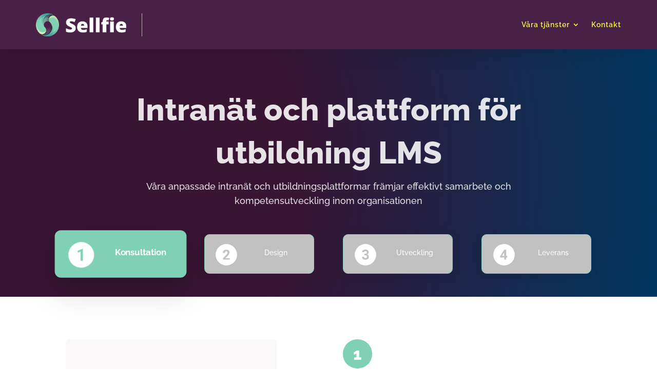

--- FILE ---
content_type: text/css
request_url: https://usercontent.one/wp/www.sellfie.se/wp-content/et-cache/100789/et-core-unified-tb-97206-tb-97927-deferred-100789.min.css?ver=1767804234
body_size: 5068
content:
.et_pb_section_0_tb_header.et_pb_section{padding-top:10px;padding-bottom:10px;margin-bottom:-1px;background-color:#4a2146!important}.et_pb_section_0_tb_header{z-index:10;box-shadow:0px 5px 40px 0px rgba(0,0,0,0.11);position:relative}.et_pb_section_0_tb_header:hover{z-index:500}.et_pb_row_0_tb_header.et_pb_row,.et_pb_row_1_tb_header.et_pb_row{padding-top:0px!important;padding-bottom:0px!important;padding-top:0px;padding-bottom:0px}.et_pb_row_0_tb_header,body #page-container .et-db #et-boc .et-l .et_pb_row_0_tb_header.et_pb_row,body.et_pb_pagebuilder_layout.single #page-container #et-boc .et-l .et_pb_row_0_tb_header.et_pb_row,body.et_pb_pagebuilder_layout.single.et_full_width_page #page-container #et-boc .et-l .et_pb_row_0_tb_header.et_pb_row,.et_pb_row_1_tb_header,body #page-container .et-db #et-boc .et-l .et_pb_row_1_tb_header.et_pb_row,body.et_pb_pagebuilder_layout.single #page-container #et-boc .et-l .et_pb_row_1_tb_header.et_pb_row,body.et_pb_pagebuilder_layout.single.et_full_width_page #page-container #et-boc .et-l .et_pb_row_1_tb_header.et_pb_row{width:100%;max-width:100%}.et_pb_menu_0_tb_header.et_pb_menu ul li a{font-weight:600;color:#fff347!important;letter-spacing:1px}.et_pb_menu_0_tb_header.et_pb_menu{background-color:rgba(0,0,0,0)}.et_pb_menu_0_tb_header{padding-right:70px;padding-left:70px}.et_pb_menu_0_tb_header.et_pb_menu .nav li ul a{transition:color 300ms ease 0ms}.et_pb_menu_0_tb_header.et_pb_menu ul li.current-menu-item a,.et_pb_menu_0_tb_header.et_pb_menu .nav li ul.sub-menu a:hover,.et_pb_menu_0_tb_header.et_pb_menu .nav li ul.sub-menu li.current-menu-item a,.et_pb_menu_0_tb_header.et_pb_menu .et_mobile_menu a:hover{color:#7fd0b5!important}.et_pb_menu_0_tb_header.et_pb_menu .nav li ul{background-color:#ffffff!important;border-color:#ffffff}.et_pb_menu_0_tb_header.et_pb_menu .et_mobile_menu{border-color:#ffffff}.et_pb_menu_0_tb_header.et_pb_menu .nav li ul.sub-menu a{color:#000000!important}.et_pb_menu_0_tb_header.et_pb_menu .et_mobile_menu,.et_pb_menu_0_tb_header.et_pb_menu .et_mobile_menu ul{background-color:#ffffff!important}.et_pb_menu_0_tb_header.et_pb_menu .et_mobile_menu a{color:rgba(0,0,0,0.83)!important}.et_pb_menu_0_tb_header.et_pb_menu nav>ul>li li a:hover{opacity:1}.et_pb_menu_0_tb_header .et_pb_menu__logo-wrap .et_pb_menu__logo img{width:auto}.et_pb_menu_0_tb_header .et_pb_menu_inner_container>.et_pb_menu__logo-wrap,.et_pb_menu_0_tb_header .et_pb_menu__logo-slot{width:auto;max-width:100%}.et_pb_menu_0_tb_header .et_pb_menu_inner_container>.et_pb_menu__logo-wrap .et_pb_menu__logo img,.et_pb_menu_0_tb_header .et_pb_menu__logo-slot .et_pb_menu__logo-wrap img{height:auto;max-height:45px}.et_pb_menu_0_tb_header .mobile_nav .mobile_menu_bar:before{color:#ff8057}.et_pb_menu_0_tb_header .et_pb_menu__icon.et_pb_menu__search-button,.et_pb_menu_0_tb_header .et_pb_menu__icon.et_pb_menu__close-search-button{font-size:14px;color:#ff8057}.et_pb_menu_0_tb_header .et_pb_menu__icon.et_pb_menu__cart-button{font-size:15px;color:#ff8057}.et_pb_section_1_tb_header.et_pb_section{padding-top:20px;padding-right:20px;padding-bottom:20px;padding-left:20px;background-color:#ffffff!important}.et_pb_section_1_tb_header{width:1000px;z-index:10;box-shadow:0px 15px 60px 6px rgba(0,0,0,0.27);z-index:50;position:fixed!important;top:140px;bottom:auto;right:15px;left:auto;border-radius:10px}body.logged-in.admin-bar .et_pb_section_1_tb_header{top:calc(140px + 32px)}.et_pb_section_1_tb_header:before{content:'';display:block;position:absolute;right:2.5%;top:-29px;width:0;height:0;border-top:15px solid transparent;border-right:15px solid transparent;border-bottom:15px solid #fff;border-left:15px solid transparent;z-index:1}.et_pb_text_0_tb_header h3,.et_pb_text_2_tb_header h3,.et_pb_text_4_tb_header h3{font-weight:700;text-transform:uppercase;font-size:13px;letter-spacing:1px}.et_pb_blurb_0_tb_header.et_pb_blurb .et_pb_module_header,.et_pb_blurb_0_tb_header.et_pb_blurb .et_pb_module_header a,.et_pb_blurb_1_tb_header.et_pb_blurb .et_pb_module_header,.et_pb_blurb_1_tb_header.et_pb_blurb .et_pb_module_header a,.et_pb_blurb_2_tb_header.et_pb_blurb .et_pb_module_header,.et_pb_blurb_2_tb_header.et_pb_blurb .et_pb_module_header a,.et_pb_blurb_3_tb_header.et_pb_blurb .et_pb_module_header,.et_pb_blurb_3_tb_header.et_pb_blurb .et_pb_module_header a,.et_pb_blurb_4_tb_header.et_pb_blurb .et_pb_module_header,.et_pb_blurb_4_tb_header.et_pb_blurb .et_pb_module_header a,.et_pb_blurb_5_tb_header.et_pb_blurb .et_pb_module_header,.et_pb_blurb_5_tb_header.et_pb_blurb .et_pb_module_header a,.et_pb_blurb_6_tb_header.et_pb_blurb .et_pb_module_header,.et_pb_blurb_6_tb_header.et_pb_blurb .et_pb_module_header a,.et_pb_blurb_7_tb_header.et_pb_blurb .et_pb_module_header,.et_pb_blurb_7_tb_header.et_pb_blurb .et_pb_module_header a,.et_pb_blurb_8_tb_header.et_pb_blurb .et_pb_module_header,.et_pb_blurb_8_tb_header.et_pb_blurb .et_pb_module_header a{font-weight:700;font-size:16px;color:#000000!important}.et_pb_blurb_0_tb_header.et_pb_blurb,.et_pb_blurb_1_tb_header.et_pb_blurb,.et_pb_blurb_2_tb_header.et_pb_blurb,.et_pb_blurb_3_tb_header.et_pb_blurb,.et_pb_blurb_4_tb_header.et_pb_blurb,.et_pb_blurb_5_tb_header.et_pb_blurb,.et_pb_blurb_6_tb_header.et_pb_blurb,.et_pb_blurb_7_tb_header.et_pb_blurb,.et_pb_blurb_8_tb_header.et_pb_blurb{font-weight:600;color:rgba(0,0,0,0.65)!important;border-radius:7px 7px 7px 7px;overflow:hidden;border-width:2px;border-color:#eeeeee;padding-top:20px!important;padding-right:20px!important;padding-bottom:20px!important;padding-left:20px!important}.et_pb_blurb_0_tb_header.et_pb_blurb:hover,.et_pb_blurb_1_tb_header.et_pb_blurb:hover,.et_pb_blurb_2_tb_header.et_pb_blurb:hover,.et_pb_blurb_3_tb_header.et_pb_blurb:hover,.et_pb_blurb_4_tb_header.et_pb_blurb:hover,.et_pb_blurb_5_tb_header.et_pb_blurb:hover,.et_pb_blurb_6_tb_header.et_pb_blurb:hover,.et_pb_blurb_7_tb_header.et_pb_blurb:hover,.et_pb_blurb_8_tb_header.et_pb_blurb:hover{background-image:initial;background-color:rgba(255,128,87,0.16);border-color:rgba(255,128,87,0.1)}.et_pb_blurb_0_tb_header,.et_pb_blurb_0_tb_header.et_pb_blurb,.et_pb_blurb_1_tb_header,.et_pb_blurb_1_tb_header.et_pb_blurb,.et_pb_blurb_2_tb_header,.et_pb_blurb_2_tb_header.et_pb_blurb,.et_pb_blurb_3_tb_header,.et_pb_blurb_3_tb_header.et_pb_blurb,.et_pb_blurb_4_tb_header,.et_pb_blurb_4_tb_header.et_pb_blurb,.et_pb_blurb_5_tb_header,.et_pb_blurb_5_tb_header.et_pb_blurb,.et_pb_blurb_6_tb_header,.et_pb_blurb_6_tb_header.et_pb_blurb,.et_pb_blurb_7_tb_header,.et_pb_blurb_7_tb_header.et_pb_blurb,.et_pb_blurb_8_tb_header,.et_pb_blurb_8_tb_header.et_pb_blurb{transition:border 150ms ease 0ms,background-color 150ms ease 0ms,background-image 150ms ease 0ms}.et_pb_text_1_tb_header.et_pb_text,.et_pb_text_3_tb_header.et_pb_text,.et_pb_text_5_tb_header.et_pb_text{color:#ff8057!important}.et_pb_text_1_tb_header,.et_pb_text_3_tb_header,.et_pb_text_5_tb_header{font-weight:700;font-size:12px;letter-spacing:1px;background-color:rgba(255,128,87,0.13);border-radius:6px 6px 6px 6px;overflow:hidden;padding-top:10px!important;padding-bottom:10px!important;transition:background-color 300ms ease 0ms,background-image 300ms ease 0ms;cursor:pointer}.et_pb_text_1_tb_header:hover,.et_pb_text_3_tb_header:hover,.et_pb_text_5_tb_header:hover{background-image:initial;background-color:rgba(255,128,87,0.22)}@media only screen and (min-width:981px){.et_pb_menu_0_tb_header.et_pb_menu .et_pb_menu__logo{border-right:1px solid #bdb1b1;padding-right:30px}}@media only screen and (max-width:980px){.et_pb_menu_0_tb_header{padding-right:50px;padding-left:50px}.et_pb_menu_0_tb_header .mobile_nav .mobile_menu_bar:before{color:#FFFFFF}}@media only screen and (min-width:768px) and (max-width:980px){.et_pb_section_1_tb_header{display:none!important}}@media only screen and (max-width:767px){.et_pb_section_0_tb_header.et_pb_section{padding-top:0px;padding-bottom:0px}.et_pb_menu_0_tb_header{padding-top:20px;padding-right:30px;padding-bottom:20px;padding-left:30px}.et_pb_menu_0_tb_header .et_pb_menu_inner_container>.et_pb_menu__logo-wrap .et_pb_menu__logo img,.et_pb_menu_0_tb_header .et_pb_menu__logo-slot .et_pb_menu__logo-wrap img{max-height:27px}.et_pb_menu_0_tb_header .mobile_nav .mobile_menu_bar:before{color:#ffffff}.et_pb_section_1_tb_header{display:none!important}}div.et_pb_section.et_pb_section_0_tb_footer{background-size:initial;background-position:center bottom 0px;background-image:url(https://www.sellfie.se/wp-content/uploads/2023/09/Molti-Background-2.png)!important}.et_pb_section_0_tb_footer.et_pb_section{padding-bottom:0px;background-color:#4a2146!important}.et_pb_row_0_tb_footer{border-bottom-width:1px;border-bottom-color:rgba(255,255,255,0.1)}.et_pb_row_0_tb_footer.et_pb_row{padding-left:14px!important;padding-left:14px}.et_pb_image_0_tb_footer{padding-top:0px;margin-top:35px!important;margin-bottom:15px!important;width:41%;text-align:left;margin-left:0}.et_pb_text_0_tb_footer.et_pb_text,.et_pb_text_1_tb_footer.et_pb_text,.et_pb_text_2_tb_footer.et_pb_text,.et_pb_text_2_tb_footer.et_pb_text a,.et_pb_text_3_tb_footer.et_pb_text,.et_pb_text_4_tb_footer.et_pb_text,.et_pb_text_4_tb_footer.et_pb_text a,.et_pb_text_5_tb_footer.et_pb_text,.et_pb_text_6_tb_footer.et_pb_text,.et_pb_text_6_tb_footer.et_pb_text a{color:#ffffff!important}.et_pb_text_0_tb_footer{font-size:15px;margin-bottom:20px!important}.et_pb_text_1_tb_footer,.et_pb_text_3_tb_footer,.et_pb_text_5_tb_footer{font-weight:700;text-transform:uppercase;letter-spacing:1px}.et_pb_text_2_tb_footer,.et_pb_text_4_tb_footer{font-size:13px;letter-spacing:1px}.et_pb_blurb_0_tb_footer.et_pb_blurb .et_pb_module_header,.et_pb_blurb_0_tb_footer.et_pb_blurb .et_pb_module_header a,.et_pb_blurb_1_tb_footer.et_pb_blurb .et_pb_module_header,.et_pb_blurb_1_tb_footer.et_pb_blurb .et_pb_module_header a,.et_pb_blurb_2_tb_footer.et_pb_blurb .et_pb_module_header,.et_pb_blurb_2_tb_footer.et_pb_blurb .et_pb_module_header a{font-size:14px;color:#ffffff!important;letter-spacing:0.5px;line-height:1.5em}.et_pb_blurb_0_tb_footer.et_pb_blurb,.et_pb_blurb_1_tb_footer.et_pb_blurb,.et_pb_blurb_2_tb_footer.et_pb_blurb{margin-bottom:20px!important}.et_pb_blurb_0_tb_footer.et_pb_blurb .et_pb_module_header,.et_pb_blurb_1_tb_footer.et_pb_blurb .et_pb_module_header,.et_pb_blurb_2_tb_footer.et_pb_blurb .et_pb_module_header{margin-left:-20px;margin-top:-3px}.et_pb_blurb_0_tb_footer .et-pb-icon,.et_pb_blurb_1_tb_footer .et-pb-icon,.et_pb_blurb_2_tb_footer .et-pb-icon{font-size:15px;color:#ffffff;font-family:ETmodules!important;font-weight:400!important}.et_pb_row_1_tb_footer.et_pb_row{padding-bottom:0px!important;padding-bottom:0px}.et_pb_text_6_tb_footer{font-size:13px}.et_pb_text_6_tb_footer a{font-weight:700;letter-spacing:0.5px}.et_pb_column_1_tb_footer,.et_pb_column_2_tb_footer,.et_pb_column_3_tb_footer{padding-top:30px;margin-right:0px!Important}@media only screen and (min-width:981px){.et_pb_column_0_tb_footer{width:30%!Important}}@media only screen and (max-width:980px){.et_pb_row_0_tb_footer{border-bottom-width:1px;border-bottom-color:rgba(255,255,255,0.1)}.et_pb_image_0_tb_footer .et_pb_image_wrap img{width:auto}.et_pb_text_6_tb_footer{margin-bottom:-15px!important}}@media only screen and (min-width:768px) and (max-width:980px){.et_pb_column_0_tb_footer{width:70%!Important}}@media only screen and (max-width:767px){.et_pb_row_0_tb_footer{border-bottom-width:1px;border-bottom-color:rgba(255,255,255,0.1)}.et_pb_column_0_tb_footer{width:100%!Important}.et_pb_image_0_tb_footer .et_pb_image_wrap img{width:auto}.et_pb_text_6_tb_footer{font-size:13px;margin-bottom:-20px!important}}div.et_pb_section.et_pb_section_0{background-image:radial-gradient(circle at left,#381533 44%,#003660 100%)!important}.et_pb_section_0.et_pb_section{padding-bottom:19px;background-color:#381533!important}.et_pb_text_0.et_pb_text,.et_pb_text_1.et_pb_text,.et_pb_text_3.et_pb_text,.et_pb_text_5.et_pb_text,.et_pb_text_7.et_pb_text,.et_pb_text_9.et_pb_text,.et_pb_text_11.et_pb_text,.et_pb_text_13.et_pb_text,.et_pb_text_15.et_pb_text,.chiac_divi_accordions_item_0.chiac_divi_accordions_item .chiac-header.chiac_opened .chiac-title,.chiac_divi_accordions_item_1.chiac_divi_accordions_item .chiac-header.chiac_opened .chiac-title,.chiac_divi_accordions_item_2.chiac_divi_accordions_item .chiac-header.chiac_opened .chiac-title,.chiac_divi_accordions_item_3.chiac_divi_accordions_item .chiac-header.chiac_opened .chiac-title,.chiac_divi_accordions_item_4.chiac_divi_accordions_item .chiac-header.chiac_opened .chiac-title,.chiac_divi_accordions_item_5.chiac_divi_accordions_item .chiac-header.chiac_opened .chiac-title,.chiac_divi_accordions_item_6.chiac_divi_accordions_item .chiac-header.chiac_opened .chiac-title{color:#ffffff!important}.et_pb_text_0{line-height:1.6em;font-size:18px;line-height:1.6em}.et_pb_text_0 h1{font-weight:800;font-size:60px;color:#FFFFFF!important;line-height:1.4em}.et_pb_text_0 h3{font-weight:700;font-size:40px;color:#ffffff!important}.et_pb_text_0 h5{font-weight:700;text-transform:uppercase;font-size:14px;color:#fff347!important}.et_pb_row_1,body #page-container .et-db #et-boc .et-l .et_pb_row_1.et_pb_row,body.et_pb_pagebuilder_layout.single #page-container #et-boc .et-l .et_pb_row_1.et_pb_row,body.et_pb_pagebuilder_layout.single.et_full_width_page #page-container #et-boc .et-l .et_pb_row_1.et_pb_row{max-width:1200px}.et_pb_column_1,.et_pb_column_2,.et_pb_column_3,.et_pb_column_4{cursor:pointer;transition:.2s ease!important}.et_pb_blurb_0.et_pb_blurb .et_pb_module_header,.et_pb_blurb_0.et_pb_blurb .et_pb_module_header a,.et_pb_blurb_1.et_pb_blurb .et_pb_module_header,.et_pb_blurb_1.et_pb_blurb .et_pb_module_header a,.et_pb_blurb_2.et_pb_blurb .et_pb_module_header,.et_pb_blurb_2.et_pb_blurb .et_pb_module_header a,.et_pb_blurb_3.et_pb_blurb .et_pb_module_header,.et_pb_blurb_3.et_pb_blurb .et_pb_module_header a{font-size:14px;color:#FFFFFF!important;line-height:3em;text-align:center}.et_pb_blurb_0.et_pb_blurb,.et_pb_blurb_1.et_pb_blurb,.et_pb_blurb_2.et_pb_blurb,.et_pb_blurb_3.et_pb_blurb{background-color:#c1c1c1;border-radius:10px 10px 10px 10px;overflow:hidden;border-width:1px;border-color:#7fd0b5;padding-top:14px!important;padding-right:17px!important;padding-bottom:1px!important;padding-left:17px!important;margin-top:0px!important}.et_pb_blurb_0,.et_pb_blurb_1,.et_pb_blurb_2,.et_pb_blurb_3{box-shadow:0px 4px 18px 0px rgba(0,0,0,0.09)}.et_pb_blurb_0 .et_pb_main_blurb_image .et_pb_only_image_mode_wrap,.et_pb_blurb_0 .et_pb_main_blurb_image .et-pb-icon,.et_pb_blurb_1 .et_pb_main_blurb_image .et_pb_only_image_mode_wrap,.et_pb_blurb_1 .et_pb_main_blurb_image .et-pb-icon,.et_pb_blurb_2 .et_pb_main_blurb_image .et_pb_only_image_mode_wrap,.et_pb_blurb_2 .et_pb_main_blurb_image .et-pb-icon,.et_pb_blurb_3 .et_pb_main_blurb_image .et_pb_only_image_mode_wrap,.et_pb_blurb_3 .et_pb_main_blurb_image .et-pb-icon{padding-top:0px!important;padding-bottom:10px!important;margin-top:0px!important}.et_pb_blurb_0 .et_pb_main_blurb_image .et_pb_image_wrap,.et_pb_blurb_1 .et_pb_main_blurb_image .et_pb_image_wrap,.et_pb_blurb_2 .et_pb_main_blurb_image .et_pb_image_wrap,.et_pb_blurb_3 .et_pb_main_blurb_image .et_pb_image_wrap{width:50px}.et_pb_blurb_0 .et_pb_main_blurb_image,.et_pb_blurb_1 .et_pb_main_blurb_image,.et_pb_blurb_2 .et_pb_main_blurb_image,.et_pb_blurb_3 .et_pb_main_blurb_image{filter:invert(100%);backface-visibility:hidden}html:not(.et_fb_edit_enabled) #et-fb-app .et_pb_blurb_0:hover .et_pb_main_blurb_image,html:not(.et_fb_edit_enabled) #et-fb-app .et_pb_blurb_1:hover .et_pb_main_blurb_image,html:not(.et_fb_edit_enabled) #et-fb-app .et_pb_blurb_2:hover .et_pb_main_blurb_image,html:not(.et_fb_edit_enabled) #et-fb-app .et_pb_blurb_3:hover .et_pb_main_blurb_image{filter:invert(100%)}.et_pb_section_1.et_pb_section{padding-top:9px;margin-top:15px}.et_pb_row_2.et_pb_row,.et_pb_row_3.et_pb_row,.et_pb_row_4.et_pb_row,.et_pb_row_5.et_pb_row,.et_pb_row_6.et_pb_row,.et_pb_row_7.et_pb_row,.et_pb_row_8.et_pb_row{margin-top:34px!important;margin-right:auto!important;margin-left:auto!important}.et_pb_image_0 .et_pb_image_wrap,.et_pb_image_1 .et_pb_image_wrap,.et_pb_image_2 .et_pb_image_wrap,.et_pb_image_3 .et_pb_image_wrap,.et_pb_image_4 .et_pb_image_wrap,.et_pb_image_5 .et_pb_image_wrap,.et_pb_image_6 .et_pb_image_wrap,.et_pb_image_7 .et_pb_image_wrap{border-radius:8px 8px 8px 8px;overflow:hidden}.et_pb_image_0,.et_pb_image_1,.et_pb_image_2,.et_pb_image_3,.et_pb_image_4,.et_pb_image_5,.et_pb_image_6,.et_pb_image_7{filter:hue-rotate(291deg) saturate(36%);backface-visibility:hidden;width:85%;text-align:left;margin-left:0}html:not(.et_fb_edit_enabled) #et-fb-app .et_pb_image_0:hover,html:not(.et_fb_edit_enabled) #et-fb-app .et_pb_image_1:hover,html:not(.et_fb_edit_enabled) #et-fb-app .et_pb_image_2:hover,html:not(.et_fb_edit_enabled) #et-fb-app .et_pb_image_3:hover,html:not(.et_fb_edit_enabled) #et-fb-app .et_pb_image_4:hover,html:not(.et_fb_edit_enabled) #et-fb-app .et_pb_image_5:hover,html:not(.et_fb_edit_enabled) #et-fb-app .et_pb_image_6:hover,html:not(.et_fb_edit_enabled) #et-fb-app .et_pb_image_7:hover{filter:hue-rotate(291deg) saturate(36%)}.et_pb_text_1,.et_pb_text_3,.et_pb_text_5,.et_pb_text_7,.et_pb_text_9,.et_pb_text_11,.et_pb_text_13,.et_pb_text_15{font-weight:800;font-size:32px;background-color:#7fd0b5;border-radius:100px 100px 100px 100px;overflow:hidden;padding-top:15px!important;padding-right:20px!important;padding-bottom:15px!important;padding-left:20px!important;width:fit-content;width:-moz-fit-content}.et_pb_text_2 h1,.et_pb_text_4 h1,.et_pb_text_6 h1,.et_pb_text_8 h1,.et_pb_text_10 h1,.et_pb_text_12 h1,.et_pb_text_14 h1,.et_pb_text_16 h1{font-weight:800;font-size:40px;line-height:1.4em}.et_pb_text_2 h3,.et_pb_text_4 h3,.et_pb_text_6 h3,.et_pb_text_8 h3,.et_pb_text_10 h3,.et_pb_text_12 h3,.et_pb_text_14 h3,.et_pb_text_16 h3,.et_pb_text_19 h3,.et_pb_text_21 h3,.et_pb_text_23 h3{font-size:27px}.et_pb_text_2,.et_pb_text_4,.et_pb_text_6,.et_pb_text_8,.et_pb_text_10,.et_pb_text_12,.et_pb_text_14,.et_pb_text_16{width:100%}.et_pb_row_9.et_pb_row{margin-top:34px!important;margin-right:auto!important;margin-bottom:0px!important;margin-left:auto!important}.et_pb_section_2.et_pb_section{padding-bottom:0px;margin-top:0px}.et_pb_section_3.et_pb_section{padding-bottom:0px;margin-top:0px;background-color:rgba(228,217,252,0.34)!important}.et_pb_text_17 h1,.et_pb_text_18 h1{font-weight:700;font-size:45px}.et_pb_text_17 h2,.et_pb_text_18 h2{font-weight:700;font-size:38px;text-align:left}.et_pb_text_17 h5,.et_pb_text_18 h5,.et_pb_text_25 h5,.et_pb_text_26 h5{font-weight:700;text-transform:uppercase;font-size:11px}.et_pb_text_18{margin-top:-20px!important}.et_pb_column_22:hover,.et_pb_column_23:hover,.et_pb_column_24:hover{box-shadow:0px 8px 47px 0px rgba(0,0,0,0.07)}.et_pb_image_8 .et_pb_image_wrap,.et_pb_image_10 .et_pb_image_wrap{border-radius:5px 5px 5px 5px;overflow:hidden;box-shadow:0px 18px 34px 0px rgba(0,0,0,0.14)}.et_pb_image_8,.et_pb_image_10,.et_pb_image_12{width:35%;text-align:left;margin-left:0}.et_pb_image_9,.et_pb_image_11,.et_pb_image_13{filter:hue-rotate(139deg) saturate(148%) brightness(141%) contrast(40%) opacity(60%);backface-visibility:hidden;margin-top:-110px!important;margin-bottom:80px!important;width:20%;text-align:left;margin-left:0}html:not(.et_fb_edit_enabled) #et-fb-app .et_pb_image_9:hover,html:not(.et_fb_edit_enabled) #et-fb-app .et_pb_image_11:hover,html:not(.et_fb_edit_enabled) #et-fb-app .et_pb_image_13:hover{filter:hue-rotate(139deg) saturate(148%) brightness(141%) contrast(40%)}.et_pb_text_19,.et_pb_text_21,.et_pb_text_23{margin-bottom:5px!important}.et_pb_text_20,.et_pb_text_22,.et_pb_text_24{line-height:1.8em;font-size:13px;line-height:1.8em}.et_pb_image_12 .et_pb_image_wrap{border-radius:15px 15px 15px 15px;overflow:hidden;box-shadow:0px 18px 34px 0px rgba(0,0,0,0.14)}.et_pb_button_0_wrapper .et_pb_button_0,.et_pb_button_0_wrapper .et_pb_button_0:hover{padding-top:10px!important;padding-right:45px!important;padding-bottom:10px!important;padding-left:25px!important}.et_pb_button_0_wrapper{margin-right:15px!important}body #page-container .et_pb_section .et_pb_button_0{border-radius:5px;font-size:14px;font-weight:700!important;text-transform:uppercase!important;background-image:linear-gradient(151deg,#7fd0b5 100%,#ff5c26 100%)}body #page-container .et_pb_section .et_pb_button_0:hover:after{margin-left:.3em;left:auto;margin-left:.3em}body #page-container .et_pb_section .et_pb_button_0:after{line-height:inherit;font-size:inherit!important;opacity:1;margin-left:.3em;left:auto;font-family:ETmodules!important;font-weight:400!important}.et_pb_button_0{box-shadow:0px 9px 18px -9px rgba(0,0,0,0.3);z-index:100;position:relative}.et_pb_button_0:hover{box-shadow:0px 15px 30px -9px rgba(0,0,0,0.3)}.et_pb_button_0_wrapper a:hover{transform:translateX(0px) translateY(-5px)!important}.et_pb_button_0_wrapper,.et_pb_button_0{transition:transform 300ms ease 0ms,box-shadow 300ms ease 0ms}.et_pb_button_0,.et_pb_button_0:after{transition:all 300ms ease 0ms}.et_pb_section_4.et_pb_section{margin-bottom:-30px}.et_pb_section_5.et_pb_section{margin-bottom:-30px;background-color:#f6f9fd!important}.et_pb_text_25 h1{font-weight:600;font-size:55px;color:#ff8057!important;text-align:center}.et_pb_text_25 h2,.et_pb_text_26 h1{font-weight:600;font-size:35px}.chiac_divi_accordions_item_0.chiac_divi_accordions_item .chiac-header .chiac_heading_container,.chiac_divi_accordions_item_1.chiac_divi_accordions_item .chiac-header .chiac_heading_container,.chiac_divi_accordions_item_2.chiac_divi_accordions_item .chiac-header .chiac_heading_container,.chiac_divi_accordions_item_3.chiac_divi_accordions_item .chiac-header .chiac_heading_container,.chiac_divi_accordions_item_4.chiac_divi_accordions_item .chiac-header .chiac_heading_container,.chiac_divi_accordions_item_5.chiac_divi_accordions_item .chiac-header .chiac_heading_container,.chiac_divi_accordions_item_6.chiac_divi_accordions_item .chiac-header .chiac_heading_container{background-color:#FFFFFF}.chiac_divi_accordions_item_0.chiac_divi_accordions_item .chiac-header:hover .chiac_heading_container,.chiac_divi_accordions_item_1.chiac_divi_accordions_item .chiac-header:hover .chiac_heading_container,.chiac_divi_accordions_item_2.chiac_divi_accordions_item .chiac-header:hover .chiac_heading_container,.chiac_divi_accordions_item_3.chiac_divi_accordions_item .chiac-header:hover .chiac_heading_container,.chiac_divi_accordions_item_4.chiac_divi_accordions_item .chiac-header:hover .chiac_heading_container,.chiac_divi_accordions_item_5.chiac_divi_accordions_item .chiac-header:hover .chiac_heading_container,.chiac_divi_accordions_item_6.chiac_divi_accordions_item .chiac-header:hover .chiac_heading_container{background-color:#7fd0b5!important}.chiac_divi_accordions_item_0.chiac_divi_accordions_item .chiac-header:hover .chiac_right_icon,.chiac_divi_accordions_item_1.chiac_divi_accordions_item .chiac-header:hover .chiac_right_icon,.chiac_divi_accordions_item_2.chiac_divi_accordions_item .chiac-header:hover .chiac_right_icon,.chiac_divi_accordions_item_3.chiac_divi_accordions_item .chiac-header:hover .chiac_right_icon,.chiac_divi_accordions_item_4.chiac_divi_accordions_item .chiac-header:hover .chiac_right_icon,.chiac_divi_accordions_item_5.chiac_divi_accordions_item .chiac-header:hover .chiac_right_icon,.chiac_divi_accordions_item_6.chiac_divi_accordions_item .chiac-header:hover .chiac_right_icon{color:#FFFFFF!important;background-color:#7fd0b5!important}.chiac_divi_accordions_item_0.chiac_divi_accordions_item .chiac-header.chiac_opened .chiac_right_icon,.chiac_divi_accordions_item_1.chiac_divi_accordions_item .chiac-header.chiac_opened .chiac_right_icon,.chiac_divi_accordions_item_2.chiac_divi_accordions_item .chiac-header.chiac_opened .chiac_right_icon,.chiac_divi_accordions_item_3.chiac_divi_accordions_item .chiac-header.chiac_opened .chiac_right_icon,.chiac_divi_accordions_item_4.chiac_divi_accordions_item .chiac-header.chiac_opened .chiac_right_icon,.chiac_divi_accordions_item_5.chiac_divi_accordions_item .chiac-header.chiac_opened .chiac_right_icon,.chiac_divi_accordions_item_6.chiac_divi_accordions_item .chiac-header.chiac_opened .chiac_right_icon{color:#FFFFFF;background-color:#7fd0b5}.chiac_divi_accordions_item_0.chiac_divi_accordions_item .chiac-header .chiac_right_icon,.chiac_divi_accordions_item_1.chiac_divi_accordions_item .chiac-header .chiac_right_icon,.chiac_divi_accordions_item_2.chiac_divi_accordions_item .chiac-header .chiac_right_icon,.chiac_divi_accordions_item_3.chiac_divi_accordions_item .chiac-header .chiac_right_icon,.chiac_divi_accordions_item_4.chiac_divi_accordions_item .chiac-header .chiac_right_icon,.chiac_divi_accordions_item_5.chiac_divi_accordions_item .chiac-header .chiac_right_icon,.chiac_divi_accordions_item_6.chiac_divi_accordions_item .chiac-header .chiac_right_icon{background-color:#FFFFFF;font-family:ETmodules!important;font-weight:400!important}.chiac_divi_accordions_item_0.chiac_divi_accordions_item.dap_transition_on,.chiac_divi_accordions_item_0.chiac_divi_accordions_item.dap_transition_on .chiac-header .chiac_left_icon>span,.chiac_divi_accordions_item_0.chiac_divi_accordions_item.dap_transition_on .chiac-header .chiac_right_icon>span,.chiac_divi_accordions_item_1.chiac_divi_accordions_item.dap_transition_on,.chiac_divi_accordions_item_1.chiac_divi_accordions_item.dap_transition_on .chiac-header .chiac_left_icon>span,.chiac_divi_accordions_item_1.chiac_divi_accordions_item.dap_transition_on .chiac-header .chiac_right_icon>span,.chiac_divi_accordions_item_2.chiac_divi_accordions_item.dap_transition_on,.chiac_divi_accordions_item_2.chiac_divi_accordions_item.dap_transition_on .chiac-header .chiac_left_icon>span,.chiac_divi_accordions_item_2.chiac_divi_accordions_item.dap_transition_on .chiac-header .chiac_right_icon>span,.chiac_divi_accordions_item_3.chiac_divi_accordions_item.dap_transition_on,.chiac_divi_accordions_item_3.chiac_divi_accordions_item.dap_transition_on .chiac-header .chiac_left_icon>span,.chiac_divi_accordions_item_3.chiac_divi_accordions_item.dap_transition_on .chiac-header .chiac_right_icon>span,.chiac_divi_accordions_item_4.chiac_divi_accordions_item.dap_transition_on,.chiac_divi_accordions_item_4.chiac_divi_accordions_item.dap_transition_on .chiac-header .chiac_left_icon>span,.chiac_divi_accordions_item_4.chiac_divi_accordions_item.dap_transition_on .chiac-header .chiac_right_icon>span,.chiac_divi_accordions_item_5.chiac_divi_accordions_item.dap_transition_on,.chiac_divi_accordions_item_5.chiac_divi_accordions_item.dap_transition_on .chiac-header .chiac_left_icon>span,.chiac_divi_accordions_item_5.chiac_divi_accordions_item.dap_transition_on .chiac-header .chiac_right_icon>span,.chiac_divi_accordions_item_6.chiac_divi_accordions_item.dap_transition_on,.chiac_divi_accordions_item_6.chiac_divi_accordions_item.dap_transition_on .chiac-header .chiac_left_icon>span,.chiac_divi_accordions_item_6.chiac_divi_accordions_item.dap_transition_on .chiac-header .chiac_right_icon>span,.chiac_divi_accordions_0.dap_transition_on,.chiac_divi_accordions_0.dap_transition_on .chiac-content-wrapper,.chiac_divi_accordions_0.dap_transition_on .chiac-header .chiac_left_icon>span,.chiac_divi_accordions_0.dap_transition_on .chiac-header .chiac_right_icon>span{transition:all 300ms ease 0ms!important}.chiac_divi_accordions_item_0.chiac_divi_accordions_item .chiac-header .chiac_left_icon,.chiac_divi_accordions_item_1.chiac_divi_accordions_item .chiac-header .chiac_left_icon,.chiac_divi_accordions_item_2.chiac_divi_accordions_item .chiac-header .chiac_left_icon,.chiac_divi_accordions_item_3.chiac_divi_accordions_item .chiac-header .chiac_left_icon,.chiac_divi_accordions_item_4.chiac_divi_accordions_item .chiac-header .chiac_left_icon,.chiac_divi_accordions_item_5.chiac_divi_accordions_item .chiac-header .chiac_left_icon,.chiac_divi_accordions_item_6.chiac_divi_accordions_item .chiac-header .chiac_left_icon{font-family:ETmodules!important;font-weight:400!important}.chiac_divi_accordions_0 .chiac-title{font-size:20px}.chiac_divi_accordions_0 .chiac-header.chiac_opened,.chiac_divi_accordions_0 .chiac-header.chiac_opened .chiac_heading_container{background-color:#7fd0b5}.chiac_divi_accordions_0 .chiac-header .chiac_left_icon{color:#000000}.chiac_divi_accordions_0 .chiac_divi_accordions_item{padding-top:0px}.et_pb_section_6.et_pb_section,.et_pb_section_7.et_pb_section{padding-top:54px}.et_pb_row_15{background-color:#381533;border-radius:5px 5px 5px 5px;overflow:hidden}.et_pb_row_15.et_pb_row{padding-top:0px!important;padding-bottom:0px!important;padding-top:0px;padding-bottom:0px}.et_pb_text_26.et_pb_text,.chiac_divi_accordions_item_0.chiac_divi_accordions_item .chiac-header:hover .chiac-title,.chiac_divi_accordions_item_1.chiac_divi_accordions_item .chiac-header:hover .chiac-title,.chiac_divi_accordions_item_2.chiac_divi_accordions_item .chiac-header:hover .chiac-title,.chiac_divi_accordions_item_3.chiac_divi_accordions_item .chiac-header:hover .chiac-title,.chiac_divi_accordions_item_4.chiac_divi_accordions_item .chiac-header:hover .chiac-title,.chiac_divi_accordions_item_5.chiac_divi_accordions_item .chiac-header:hover .chiac-title,.chiac_divi_accordions_item_6.chiac_divi_accordions_item .chiac-header:hover .chiac-title{color:#FFFFFF!important}.et_pb_text_26 h2{font-weight:600;font-size:35px;color:#FFFFFF!important;line-height:1.2em;text-align:left}.et_pb_text_26{margin-bottom:80px!important}.et_pb_contact_form_0.et_pb_contact_form_container h1,.et_pb_contact_form_0.et_pb_contact_form_container h2.et_pb_contact_main_title,.et_pb_contact_form_0.et_pb_contact_form_container h3.et_pb_contact_main_title,.et_pb_contact_form_0.et_pb_contact_form_container h4.et_pb_contact_main_title,.et_pb_contact_form_0.et_pb_contact_form_container h5.et_pb_contact_main_title,.et_pb_contact_form_0.et_pb_contact_form_container h6.et_pb_contact_main_title{font-size:18px}.et_pb_contact_form_0.et_pb_contact_form_container .input,.et_pb_contact_form_0.et_pb_contact_form_container .input::placeholder,.et_pb_contact_form_0.et_pb_contact_form_container .input[type=checkbox]+label,.et_pb_contact_form_0.et_pb_contact_form_container .input[type=radio]+label{font-weight:700;font-size:14px}.et_pb_contact_form_0.et_pb_contact_form_container .input::-webkit-input-placeholder{font-weight:700;font-size:14px}.et_pb_contact_form_0.et_pb_contact_form_container .input::-moz-placeholder{font-weight:700;font-size:14px}.et_pb_contact_form_0.et_pb_contact_form_container .input:-ms-input-placeholder{font-weight:700;font-size:14px}.et_pb_contact_form_0 input,.et_pb_contact_form_0 textarea,.et_pb_contact_form_0 label{text-align:left}.et_pb_contact_form_0.et_pb_contact_form_container .input,.et_pb_contact_form_0.et_pb_contact_form_container .input[type="checkbox"]+label i,.et_pb_contact_form_0.et_pb_contact_form_container .input[type="radio"]+label i{border-radius:5px 5px 5px 5px;overflow:hidden;border-width:1px;border-color:#FFFFFF}body #page-container .et_pb_section .et_pb_contact_form_0.et_pb_contact_form_container.et_pb_module .et_pb_button{color:#FFFFFF!important;border-width:0px!important;border-radius:4px;font-size:14px;font-weight:700!important;text-transform:uppercase!important;background-color:#7fd0b5!important;padding-top:16px!important;padding-right:24px!important;padding-bottom:16px!important;padding-left:24px!important;margin-top:3px!important}body #page-container .et_pb_section .et_pb_contact_form_0.et_pb_contact_form_container.et_pb_module .et_pb_button:after{font-size:1.6em}body.et_button_custom_icon #page-container .et_pb_contact_form_0.et_pb_contact_form_container.et_pb_module .et_pb_button:after{font-size:14px}.et_pb_contact_form_0 .input,.et_pb_contact_form_0 .input[type="checkbox"]+label i,.et_pb_contact_form_0 .input[type="radio"]+label i{background-color:RGBA(255,255,255,0)}.et_pb_contact_form_0 .input,.et_pb_contact_form_0 .input[type="checkbox"]+label,.et_pb_contact_form_0 .input[type="radio"]+label,.et_pb_contact_form_0 .input[type="checkbox"]:checked+label i:before,.et_pb_contact_form_0 .input::placeholder,.et_pb_contact_form_0 .input:focus,.et_pb_contact_form_0 .input[type="checkbox"]:active+label,.et_pb_contact_form_0 .input[type="radio"]:active+label,.et_pb_contact_form_0 .input[type="checkbox"]:checked:active+label i:before{color:#ffffff}.et_pb_contact_form_0 .input::-webkit-input-placeholder{color:#ffffff}.et_pb_contact_form_0 .input::-moz-placeholder{color:#ffffff}.et_pb_contact_form_0 .input::-ms-input-placeholder{color:#ffffff}.et_pb_contact_form_0 p .input:focus::-webkit-input-placeholder{color:#ffffff}.et_pb_contact_form_0 p .input:focus::-moz-placeholder{color:#ffffff}.et_pb_contact_form_0 p .input:focus:-ms-input-placeholder{color:#ffffff}.et_pb_contact_form_0 p textarea:focus::-webkit-input-placeholder{color:#ffffff}.et_pb_contact_form_0 p textarea:focus::-moz-placeholder{color:#ffffff}.et_pb_contact_form_0 p textarea:focus:-ms-input-placeholder{color:#ffffff}.et_pb_contact_form_0 .et_pb_contact_field .input{padding-top:16px;padding-right:24px;padding-bottom:16px;padding-left:24px}.et_pb_contact_form_0.et_pb_contact_form_container:after{color:#fff}.et_pb_contact_form_0 .input[type="radio"]:checked+label i:before,.et_pb_contact_form_0 .input[type="radio"]:checked:active+label i:before{background-color:#ffffff}.et_pb_column_22,.et_pb_column_23,.et_pb_column_24{background-color:#ffffff;border-radius:10px 10px 10px 10px;overflow:hidden;padding-top:20px;padding-right:30px;padding-bottom:20px;padding-left:30px;box-shadow:0px 8px 20px 0px rgba(0,0,0,0.04);transition:box-shadow 300ms ease 0ms}.chiac_divi_accordions_item_0.chiac_divi_accordions_item .chiac-title,.chiac_divi_accordions_item_1.chiac_divi_accordions_item .chiac-title,.chiac_divi_accordions_item_2.chiac_divi_accordions_item .chiac-title,.chiac_divi_accordions_item_3.chiac_divi_accordions_item .chiac-title,.chiac_divi_accordions_item_4.chiac_divi_accordions_item .chiac-title,.chiac_divi_accordions_item_5.chiac_divi_accordions_item .chiac-title,.chiac_divi_accordions_item_6.chiac_divi_accordions_item .chiac-title{font-size:20px;letter-spacing:0px;line-height:1.2em;transition:color 300ms ease 0ms}.chiac_divi_accordions_item_0.chiac_divi_accordions_item,.chiac_divi_accordions_item_1.chiac_divi_accordions_item,.chiac_divi_accordions_item_2.chiac_divi_accordions_item,.chiac_divi_accordions_item_3.chiac_divi_accordions_item,.chiac_divi_accordions_item_4.chiac_divi_accordions_item,.chiac_divi_accordions_item_5.chiac_divi_accordions_item,.chiac_divi_accordions_item_6.chiac_divi_accordions_item{background-image:url(https://www.sellfie.se/wp-content/uploads/2023/09/3-circle-c.svg)}.chiac_divi_accordions_item_0.chiac_divi_accordions_item .chiac-header,.chiac_divi_accordions_item_1.chiac_divi_accordions_item .chiac-header,.chiac_divi_accordions_item_2.chiac_divi_accordions_item .chiac-header,.chiac_divi_accordions_item_3.chiac_divi_accordions_item .chiac-header,.chiac_divi_accordions_item_4.chiac_divi_accordions_item .chiac-header,.chiac_divi_accordions_item_5.chiac_divi_accordions_item .chiac-header,.chiac_divi_accordions_item_6.chiac_divi_accordions_item .chiac-header{border-color:RGBA(255,255,255,0);background-color:#FFFFFF}.chiac_divi_accordions_item_0.chiac_divi_accordions_item.chiac_divi_accordions_item,.chiac_divi_accordions_item_1.chiac_divi_accordions_item.chiac_divi_accordions_item,.chiac_divi_accordions_item_2.chiac_divi_accordions_item.chiac_divi_accordions_item,.chiac_divi_accordions_item_3.chiac_divi_accordions_item.chiac_divi_accordions_item,.chiac_divi_accordions_item_4.chiac_divi_accordions_item.chiac_divi_accordions_item,.chiac_divi_accordions_item_5.chiac_divi_accordions_item.chiac_divi_accordions_item,.chiac_divi_accordions_item_6.chiac_divi_accordions_item.chiac_divi_accordions_item{border-radius:5px 5px 5px 5px;overflow:hidden;border-color:#d8d8d8}.et_pb_column_28,.et_pb_column_29{padding-top:60px;padding-right:60px;padding-bottom:60px;padding-left:60px}.et_pb_contact_field_0.et_pb_contact_field .et_pb_contact_field_options_title,.et_pb_contact_form_container .et_pb_contact_field_0.et_pb_contact_field .input,.et_pb_contact_form_container .et_pb_contact_field_0.et_pb_contact_field .input::placeholder,.et_pb_contact_form_container .et_pb_contact_field_0.et_pb_contact_field .input[type=checkbox]+label,.et_pb_contact_form_container .et_pb_contact_field_0.et_pb_contact_field .input[type=radio]+label{font-weight:700}.et_pb_contact_form_container .et_pb_contact_field_0.et_pb_contact_field .input::-webkit-input-placeholder{font-weight:700}.et_pb_contact_form_container .et_pb_contact_field_0.et_pb_contact_field .input::-moz-placeholder{font-weight:700}.et_pb_contact_form_container .et_pb_contact_field_0.et_pb_contact_field .input:-ms-input-placeholder{font-weight:700}.et_pb_text_0.et_pb_module,.et_pb_text_2.et_pb_module,.et_pb_text_4.et_pb_module,.et_pb_text_6.et_pb_module,.et_pb_text_8.et_pb_module,.et_pb_text_10.et_pb_module,.et_pb_text_12.et_pb_module,.et_pb_text_14.et_pb_module,.et_pb_text_16.et_pb_module,.et_pb_row_10.et_pb_row{margin-left:auto!important;margin-right:auto!important}.et_pb_text_17.et_pb_module,.et_pb_text_18.et_pb_module{margin-left:0px!important;margin-right:auto!important}.et_pb_image_9.et_pb_module,.et_pb_image_11.et_pb_module,.et_pb_image_13.et_pb_module{margin-left:auto!important;margin-right:0px!important}@media only screen and (min-width:981px){.et_pb_text_0{width:80%}.et_pb_row_6,.et_pb_row_7,.et_pb_row_8,.et_pb_row_9{display:none!important}.et_pb_text_17,.et_pb_text_18{width:50%}}@media only screen and (max-width:980px){.et_pb_section_0.et_pb_section{background-color:#381533!important}.et_pb_text_0 h3{font-size:29px}.et_pb_text_0{width:89%}.et_pb_blurb_0 .et_pb_main_blurb_image .et_pb_image_wrap,.et_pb_blurb_1 .et_pb_main_blurb_image .et_pb_image_wrap,.et_pb_blurb_2 .et_pb_main_blurb_image .et_pb_image_wrap,.et_pb_blurb_3 .et_pb_main_blurb_image .et_pb_image_wrap{width:50px}.et_pb_image_0 .et_pb_image_wrap img,.et_pb_image_1 .et_pb_image_wrap img,.et_pb_image_2 .et_pb_image_wrap img,.et_pb_image_3 .et_pb_image_wrap img,.et_pb_image_4 .et_pb_image_wrap img,.et_pb_image_5 .et_pb_image_wrap img,.et_pb_image_6 .et_pb_image_wrap img,.et_pb_image_7 .et_pb_image_wrap img,.et_pb_image_8 .et_pb_image_wrap img,.et_pb_image_9 .et_pb_image_wrap img,.et_pb_image_10 .et_pb_image_wrap img,.et_pb_image_11 .et_pb_image_wrap img,.et_pb_image_12 .et_pb_image_wrap img,.et_pb_image_13 .et_pb_image_wrap img{width:auto}.et_pb_text_2 h1,.et_pb_text_4 h1,.et_pb_text_6 h1,.et_pb_text_8 h1,.et_pb_text_10 h1,.et_pb_text_12 h1,.et_pb_text_14 h1,.et_pb_text_16 h1{font-size:25px}.et_pb_section_2.et_pb_section,.et_pb_section_3.et_pb_section{padding-bottom:0px}.et_pb_text_17,.et_pb_text_18{width:100%}body #page-container .et_pb_section .et_pb_button_0:after{line-height:inherit;font-size:inherit!important;margin-left:.3em;left:auto;display:inline-block;opacity:1;content:attr(data-icon);font-family:ETmodules!important;font-weight:400!important}body #page-container .et_pb_section .et_pb_button_0:before{display:none}body #page-container .et_pb_section .et_pb_button_0:hover:after{margin-left:.3em;left:auto;margin-left:.3em}.et_pb_text_26{margin-bottom:0px!important}body #page-container .et_pb_section .et_pb_contact_form_0.et_pb_contact_form_container.et_pb_module .et_pb_button:after{display:inline-block;opacity:0}body #page-container .et_pb_section .et_pb_contact_form_0.et_pb_contact_form_container.et_pb_module .et_pb_button:hover:after{opacity:1}.et_pb_column_28,.et_pb_column_29{padding-top:30px;padding-right:30px;padding-bottom:30px;padding-left:30px}.et_pb_image_8.et_pb_module,.et_pb_image_12.et_pb_module{margin-left:0px!important;margin-right:auto!important}}@media only screen and (min-width:768px) and (max-width:980px){.et_pb_row_6,.et_pb_row_7,.et_pb_row_8,.et_pb_row_9{display:none!important}}@media only screen and (max-width:767px){.et_pb_section_0.et_pb_section{background-color:#381533!important}.et_pb_text_0{font-size:16px;width:100%}.et_pb_text_0 h1,.et_pb_text_25 h1,.et_pb_text_26 h1{font-size:25px}.et_pb_text_0 h3{font-size:25px;line-height:1.4em}.et_pb_row_1.et_pb_row{margin-top:20px!important}.et_pb_row_1{display:grid;grid-template-columns:1fr 1fr;grid-gap:20px;display:none!important}.et_pb_blurb_0.et_pb_blurb .et_pb_module_header,.et_pb_blurb_0.et_pb_blurb .et_pb_module_header a,.et_pb_blurb_1.et_pb_blurb .et_pb_module_header,.et_pb_blurb_1.et_pb_blurb .et_pb_module_header a,.et_pb_blurb_2.et_pb_blurb .et_pb_module_header,.et_pb_blurb_2.et_pb_blurb .et_pb_module_header a,.et_pb_blurb_3.et_pb_blurb .et_pb_module_header,.et_pb_blurb_3.et_pb_blurb .et_pb_module_header a{font-size:11px;line-height:1.4em}.et_pb_blurb_0 .et_pb_main_blurb_image .et_pb_image_wrap,.et_pb_blurb_1 .et_pb_main_blurb_image .et_pb_image_wrap,.et_pb_blurb_2 .et_pb_main_blurb_image .et_pb_image_wrap,.et_pb_blurb_3 .et_pb_main_blurb_image .et_pb_image_wrap{width:35px}.et_pb_row_2,.et_pb_row_3,.et_pb_row_4,.et_pb_row_5{display:none!important}.et_pb_image_0 .et_pb_image_wrap img,.et_pb_image_1 .et_pb_image_wrap img,.et_pb_image_2 .et_pb_image_wrap img,.et_pb_image_3 .et_pb_image_wrap img,.et_pb_image_4 .et_pb_image_wrap img,.et_pb_image_5 .et_pb_image_wrap img,.et_pb_image_6 .et_pb_image_wrap img,.et_pb_image_7 .et_pb_image_wrap img,.et_pb_image_8 .et_pb_image_wrap img,.et_pb_image_9 .et_pb_image_wrap img,.et_pb_image_10 .et_pb_image_wrap img,.et_pb_image_11 .et_pb_image_wrap img,.et_pb_image_12 .et_pb_image_wrap img,.et_pb_image_13 .et_pb_image_wrap img{width:auto}.et_pb_row_9.et_pb_row{padding-bottom:0px!important;padding-bottom:0px!important}.et_pb_section_2.et_pb_section,.et_pb_section_3.et_pb_section{padding-top:0px}.et_pb_row_10.et_pb_row{padding-top:60px!important;padding-top:60px!important}.et_pb_text_17,.et_pb_text_18,.et_pb_text_26{font-size:16px}.et_pb_text_17 h1,.et_pb_text_18 h1{font-size:30px}body #page-container .et_pb_section .et_pb_button_0,body #page-container .et_pb_section .et_pb_contact_form_0.et_pb_contact_form_container.et_pb_module .et_pb_button{font-size:12px!important}body #page-container .et_pb_section .et_pb_button_0:after{line-height:inherit;font-size:inherit!important;margin-left:.3em;left:auto;display:inline-block;opacity:1;content:attr(data-icon);font-family:ETmodules!important;font-weight:400!important}body #page-container .et_pb_section .et_pb_button_0:before{display:none}body #page-container .et_pb_section .et_pb_button_0:hover:after{margin-left:.3em;left:auto;margin-left:.3em}.et_pb_text_25,.chiac_divi_accordions_item_0.chiac_divi_accordions_item .chiac-title,.chiac_divi_accordions_item_0.chiac_divi_accordions_item .chiac-content,.chiac_divi_accordions_item_1.chiac_divi_accordions_item .chiac-title,.chiac_divi_accordions_item_1.chiac_divi_accordions_item .chiac-content,.chiac_divi_accordions_item_2.chiac_divi_accordions_item .chiac-title,.chiac_divi_accordions_item_2.chiac_divi_accordions_item .chiac-content,.chiac_divi_accordions_item_3.chiac_divi_accordions_item .chiac-title,.chiac_divi_accordions_item_3.chiac_divi_accordions_item .chiac-content,.chiac_divi_accordions_item_4.chiac_divi_accordions_item .chiac-title,.chiac_divi_accordions_item_4.chiac_divi_accordions_item .chiac-content,.chiac_divi_accordions_item_5.chiac_divi_accordions_item .chiac-title,.chiac_divi_accordions_item_5.chiac_divi_accordions_item .chiac-content,.chiac_divi_accordions_item_6.chiac_divi_accordions_item .chiac-title,.chiac_divi_accordions_item_6.chiac_divi_accordions_item .chiac-content{font-size:14px}.et_pb_text_26 h2{font-size:28px}body #page-container .et_pb_section .et_pb_contact_form_0.et_pb_contact_form_container.et_pb_module .et_pb_button:after{display:inline-block;opacity:0;font-size:1.6em}body #page-container .et_pb_section .et_pb_contact_form_0.et_pb_contact_form_container.et_pb_module .et_pb_button:hover:after{opacity:1}body.et_button_custom_icon #page-container .et_pb_contact_form_0.et_pb_contact_form_container.et_pb_module .et_pb_button:after{font-size:12px}.et_pb_column_28,.et_pb_column_29{padding-top:20px;padding-right:20px;padding-bottom:20px;padding-left:20px}.et_pb_image_8.et_pb_module,.et_pb_image_12.et_pb_module{margin-left:0px!important;margin-right:auto!important}}

--- FILE ---
content_type: text/css
request_url: https://usercontent.one/wp/www.sellfie.se/wp-content/themes/molti-ecommerce/style.css?ver=1.1
body_size: 17853
content:
/*
 Theme Name:     Molti - Ecommerce
 Theme URI:      https://samarj.com/molti-ecommerce
 Description:    A Modern Design Multipurpose Ecommerce Child Theme for Divi with amazing Design & Functionalities like never before.
 Author:         SamarJ
 Author URI:     https://samarj.com/
 Template:       Divi
 Version:        1.1
*/


/* 
------------------------------------------------------- */

/*No Horizontal Scroll bar*/
#page-container { overflow:hidden; }
/*Fixing the Button Position for Firefox for Newsletter*/
@-moz-document url-prefix() {
    .molti-newsletter.et_pb_newsletter .et_pb_button  {
        margin-top: -69px !Important;
    }
	.molti-newsletter-single-post.et_pb_newsletter .et_pb_button  {
        margin-top: -83px !Important;
    }
}


.molti-header-5 .et_mobile_menu{
	width: 280%!important;
    margin-left: -195px;
    margin-top: 45px;
}

/*Mobile Menu Customizations*/
/*To add Box Shadow and Corner Radius to Mobile Menu*/
.et_mobile_menu{
    margin-top: 15px;
    border-radius: 10px;
    box-shadow: rgba(0, 0, 0, 0.21) 0px 15px 30px;
}
/*This will add Padding and Margin (Spacing) around the Mobile Menu Items*/
.et_mobile_menu li a{
	padding: 13px 5%;
    margin: 10px 0;
}
/*To hide the Sub Menu in mOBILE*/
#page-container .mobile_nav li ul.hide {
    display: none !important;
}
/**** This adjusts the positioning and the background transparency of the parent menu item on mobile ****/
#page-container .mobile_nav .menu-item-has-children {
    position: relative;
}
#page-container .mobile_nav .menu-item-has-children > a {
    background: transparent;
}
/**** This styles the icon and moves it to the right ****/
#page-container .mobile_nav .menu-item-has-children > a + span {
    position: absolute;
    right: 0;
    top: 0;
    padding: 10px 20px;
    font-size: 20px;
    font-weight: 700;
    cursor: pointer;
    z-index: 3;
}
.menu-closed{
	border-left:1px solid #eee;
}
/**** Styling for the Sub Menu Toggle Icon in Mobile Menu ****/
#page-container span.menu-closed:before {
    content: "\22";
    display: block;
    color: #000;
    font-size: 14px;
    font-family: ETmodules;
	transition:.3s ease;
	background:rgba(255,128,87,0.39);
	color:#ff8057;
	text-align: center;
    border-radius: 100px;
	width:26px;
}
#page-container span.menu-closed.menu-open:before {
    content: "\22";
	transform:rotate(180deg);
	background:#ff8057;
	color:#fff;
}


/*Header Codes - All the Codes for Main Header here*/
.molti-custom-dropdown-content{
-webkit-animation: scale-in-tr 0.3s cubic-bezier(0.250, 0.460, 0.450, 0.940) both;
animation: scale-in-tr 0.3s cubic-bezier(0.250, 0.460, 0.450, 0.940) both;
}
@-webkit-keyframes scale-in-tr {
  0% {
    -webkit-transform: scale(0);
            transform: scale(0);
    -webkit-transform-origin: 100% 0%;
            transform-origin: 100% 0%;
    opacity: 1;
  }
  100% {
    -webkit-transform: scale(1);
            transform: scale(1);
    -webkit-transform-origin: 100% 0%;
            transform-origin: 100% 0%;
    opacity: 1;
  }
}
@keyframes scale-in-tr {
  0% {
    -webkit-transform: scale(0);
            transform: scale(0);
    -webkit-transform-origin: 100% 0%;
            transform-origin: 100% 0%;
    opacity: 1;
  }
  100% {
    -webkit-transform: scale(1);
            transform: scale(1);
    -webkit-transform-origin: 100% 0%;
            transform-origin: 100% 0%;
    opacity: 1;
  }
}

/*END*/

/*For Link Animation - Add class to any module "link effect" to add this effect*/
.link-effect a, .woocommerce-error a, .woocommerce-info a, .woocommerce-message a{
  cursor: pointer;
  padding-bottom:5px;
  transition: all 0.2s linear;
  background: linear-gradient(to bottom, #FF8057 0%, #FF8057 98%); /*Change color of the underline from here*/
  background-size: 0px 2px;
  background-repeat: no-repeat;
  background-position: left 100%;
}
.link-effect a:hover, .woocommerce-error a:hover, .woocommerce-info a:hover, .woocommerce-message a:hover {
  background-size: 100% 2px;
}
/*Link effect CSS ends*/

/*Link effect - white underline add this class "link-effect-white"*/
.link-effect-white a {
  cursor: pointer;
  padding-bottom:5px;
  transition: all 0.2s linear;
  background: linear-gradient(to bottom, #fff 0%, #fff 98%); /*Change color of the underline from here*/
  background-size: 0px 2px;
  background-repeat: no-repeat;
  background-position: left 100%;
}
.link-effect-white a:hover {
  background-size: 100% 2px;
}
/*END HERE*/


/*Dropdown Menu Animation and styling for Main Header - Desktop*/
.et-menu-nav .nav li li {
    padding: 0 !Important;
}
/*Change the width of the Sub Menu*/
.et-menu-nav .nav li ul{
	width:250px !Important
}
/*Remove the default hover background for Dropdown Menu Link*/
.et-menu-nav .nav ul li a:hover {
    background-color: transparent;
}
/*To add more padding and Spacing around menu Item*/
.et-menu-nav .et-menu li li a{
	padding:10px 20px;
	margin:3px 0;
}
/*This will add arrow Line to active Dropdown Menu link*/
.et_pb_menu .nav li ul.sub-menu li.current-menu-item a:before{
    content: '';
    display: block;
    position: absolute;
    width: 0;
    top: 0;
    bottom: 0;
    left: 0px;
    transition: all .2s ease-in-out;
	background: #ff8057 !important;
	width:4px;
	border-radius: 0px 3px 3px 0px;
}
/*Line shows on Hover on Sub Menu Link Hover*/
.et-menu-nav .et-menu li li a:before{
    content: '';
    display: block;
    position: absolute;
    width: 0;
    top: 0;
    bottom: 0;
    left: 0px;
    transition: all .2s ease-in-out;
	border-radius: 0px 3px 3px 0px;
}
.et-menu-nav .et-menu li li a:hover:before {
    background: #ff8057;
	width:4px;
}
/*To add Entrance and Exit Animation to Dropdown Menu*/

/*Entrance Animation for Dropdown Menu*/
.et-menu-nav .et-show-dropdown .sub-menu{
-webkit-animation: fade-in-bottom 0.3s cubic-bezier(0.390, 0.575, 0.565, 1.000) both;
	        animation: fade-in-bottom 0.3s cubic-bezier(0.390, 0.575, 0.565, 1.000) both;
}
/*To add Box Shadow Corner Radius and Exit Animation to Dropdwon Menu*/
.et-menu-nav .sub-menu{
	box-shadow: 0px 5px 40px #0000002b !IMPORTANT;
	border-radius:8px;
	-webkit-animation: fade-out-bottom 0.7s cubic-bezier(0.250, 0.460, 0.450, 0.940) both;
    animation: fade-out-bottom 0.7s cubic-bezier(0.250, 0.460, 0.450, 0.940) both;
}
/*Will add Arrow indicator to Dropdown Menu*/
.et-menu-nav .sub-menu:after {
    content: '';
    display: block;
    position: absolute;
    left: 11%;
    top: -22px;
    width: 0;
    height: 0;
    border-top: 10px solid transparent;
    border-right: 10px solid transparent;
    border-bottom: 10px solid #fff;
    border-left: 10px solid transparent;
    z-index: 1;
}

/*Keyframes for Dropdown menu Entrance Animation*/
@-webkit-keyframes fade-in-bottom {
  0% {
    -webkit-transform: translateY(20px);
            transform: translateY(20px);
    opacity: 0;
  }
  100% {
    -webkit-transform: translateY(0);
            transform: translateY(0);
    opacity: 1;
  }
}
@keyframes fade-in-bottom {
  0% {
    -webkit-transform: translateY(20px);
            transform: translateY(20px);
    opacity: 0;
  }
  100% {
    -webkit-transform: translateY(0);
            transform: translateY(0);
    opacity: 1;
  }
}

/*Keyframes for Dropdown Menu Exit Animation*/
@-webkit-keyframes fade-out-bottom {
  0% {
    -webkit-transform: translateY(0);
            transform: translateY(0);
    opacity: 1;
  }
  100% {
    -webkit-transform: translateY(10px);
            transform: translateY(10px);
    opacity: 0;
  }
}
@keyframes fade-out-bottom {
  0% {
    -webkit-transform: translateY(0);
            transform: translateY(0);
    opacity: 1;
  }
  100% {
    -webkit-transform: translateY(10px);
            transform: translateY(10px);
    opacity: 0;
  }
}


/*Stylings for the Homepage Starts here*/

/*This will fix the issue with the Buttom Module Animation*/
.et_pb_button_module_wrapper{
	transition:all .3s ease !Important;
}
/*To make any column vertically centered - Enable Equal Column height in the Row Settings*/
.et_pb_equal_columns>.et_pb_column{
	margin-top:auto;
	margin-bottom:auto;
}
/*To make buttons inline anywhere, add the class "inline-buttons-row" to the Row*/
.inline-buttons-row .et_pb_button_module_wrapper{
display:inline-block;
}
/*This will add hover transition to Blurb Module's Image*/
.et_pb_main_blurb_image{
	transition:.3s ease;
}
/*To push the Image a bit small on the Homepage*/
.service-card:hover .et_pb_main_blurb_image{
	transform:scale(0.90) !Important
}
/*The Features Section on the Homepage - Adding some Hover effect to blurb Image*/
.feature .et_pb_animation_off{
    background: #ff8057;
    padding: 10px;
    border-radius: 10px;
    transition:.3s ease;
}
.feature:hover .et_pb_animation_off{
	 box-shadow: 35px -15px 0px #ff80571f, -25px 15px 0px #ff80571f;
	 transform:scale(1.2)
}


/*Creating a Testimonial Carousel with Slider Module*/

/*manually add the image url to the slide controller*/
.molti-testimonial .et-pb-controllers a:nth-child(1) {
  content: url('https://molti-ecommerce.samarj.com/wp-content/uploads/2020/05/Team-1.jpg');
}
.molti-testimonial .et-pb-controllers a:nth-child(2) {
  content: url('https://molti-ecommerce.samarj.com/wp-content/uploads/2020/05/Team-7.jpg');
}
.molti-testimonial .et-pb-controllers a:nth-child(3) {
  content: url('https://molti-ecommerce.samarj.com/wp-content/uploads/2020/05/Team-5.jpg');
}
.molti-testimonial .et-pb-controllers a:nth-child(4) {
  content: url('https://molti-ecommerce.samarj.com/wp-content/uploads/2020/05/Team-3.jpg');
}
/*size and position of images*/
.molti-testimonial .et-pb-controllers a {
  width: 70px;
  height: 70px;
  border-radius: 100%;
  margin: 0 15px;
  transition:.3s ease;
}
/*change opacity on hover*/
.molti-testimonial .et-pb-controllers a:hover {
 opacity: 1;
 transform:scale(0.90)
}
/*make the active slide slightly bigger*/
.molti-testimonial .et-pb-controllers .et-pb-active-control {
  width: 100px;
  height: 100px;
  margin-bottom: -5px;
  box-shadow:0px 1px 20px #0000002b;
}

/*force off the text shadows*/
.molti-testimonial .et_pb_slide_description {
text-shadow: none!important;
  margin-bottom: 20px!important;
}
/*change the slide description animation*/
.molti-testimonial .et-pb-active-slide .et_pb_slide_description {
 animation-name: fadeIn;
}


@media (max-width: 980px) {
/*size and position of images - mobile*/
.molti-testimonial .et-pb-controllers a {
  width: 50px;
  height: 50px;
  border-radius: 100%;
  margin: 0 10px;
}
  /*make the active slide slightly bigger - mobile*/
.molti-testimonial .et-pb-controllers .et-pb-active-control {
  width: 60px;
  height: 60px;
  margin-bottom: -5px;
  box-shadow:0px 1px 20px #0000002b;
	}
  /*adjust image position - mobile*/
.molti-testimonial .et-pb-controllers {
    bottom: 10%;
}
}

/*position the images - mobile*/
@media (max-width: 767px) {
.molti-testimonial .et-pb-controllers {
  bottom: 20%;
}
/*position the images - mobile*/
.molti-testimonial .et_pb_slide_description {
  margin-bottom: 50px!important;
}
}





/*Styling for the ""Homepage"" END here.*/




/*Stylings for the "Contact Page"" Starts here*/

/*Contact Info after the Hero Section*/

/*This is to add animation when hoverout of the card - exit*/
.molti-view-button{
	opacity:0;
	-webkit-animation: fade-out-bottom 0.3s cubic-bezier(0.250, 0.460, 0.450, 0.940) both;
	        animation: fade-out-bottom 0.3s cubic-bezier(0.250, 0.460, 0.450, 0.940) both;
}
/*Animation when hover to card - entrance*/
.molti-column:hover .molti-view-button{
	opacity:1;
	-webkit-animation: fade-in-bottom 0.3s cubic-bezier(0.390, 0.575, 0.565, 1.000) both;
	        animation: fade-in-bottom 0.3s cubic-bezier(0.390, 0.575, 0.565, 1.000) both;
}


/*Keyframes for the Button to show with Animation - entrance*/
@-webkit-keyframes fade-in-bottom {
  0% {
    -webkit-transform: translateY(20px);
            transform: translateY(20px);
    opacity: 0;
  }
  100% {
    -webkit-transform: translateY(0);
            transform: translateY(0);
    opacity: 1;
  }
}
@keyframes fade-in-bottom {
  0% {
    -webkit-transform: translateY(20px);
            transform: translateY(20px);
    opacity: 0;
  }
  100% {
    -webkit-transform: translateY(0);
            transform: translateY(0);
    opacity: 1;
  }
}


/*Keyframe for the button to go away with animation - exit*/
@-webkit-keyframes fade-out-bottom {
  0% {
    -webkit-transform: translateY(0);
            transform: translateY(0);
    opacity: 1;
  }
  100% {
    -webkit-transform: translateY(20px);
            transform: translateY(20px);
    opacity: 0;
  }
}
@keyframes fade-out-bottom {
  0% {
    -webkit-transform: translateY(0);
            transform: translateY(0);
    opacity: 1;
  }
  100% {
    -webkit-transform: translateY(20px);
            transform: translateY(20px);
    opacity: 0;
  }
}


/*The text before Contact Form*/
mark-shy-text{
	background: #ff80571a !Important;
    color: #FF8057 !Important;
    padding: 10px 25px;
    border-radius: 100px;
	margin-bottom:10px;
	font-weight:bold;
}
/*FAQ Toggle Module - Desiging the Toggle Module*/
.molti-faq .et_pb_toggle_title:before {
    content: "\4c" !IMPORTANT;
    font-weight: 900;
	transition:.3s ease;
}
/*Stylings for when the Toggle is open*/
.molti-faq.et_pb_toggle_open .et_pb_toggle_title:before{
	transform: rotate(180deg);
	content: "\22" !IMPORTANT;
	color: #FF8057 !Important
}
/*Stylings for the Contact Page ENDs here*/



 


/*Stylings for the "About Us" Page Starts here*/

/*Styling for the text "Our History" in the About page.*/
mark-history{
  background:rgba(255,128,87,0.23);
  color:#FF8057;
  padding:10px 20px;
  border-radius:100px;
}
/*Will make buttons centered after the Testimonial section on About Page*/
.row-after-testimonials{
	text-align:center;
}
/*Hides the member bio by default*/
.member-bio, .member-social-media-follow, .member-about-button{
	opacity:0;
}
/*To show member bio info when hover to member card*/
.member-card:hover .member-bio{
	opacity:1;
	-webkit-animation: fade-in-bottom 0.5s cubic-bezier(0.390, 0.575, 0.565, 1.000) both;
	        animation: fade-in-bottom 0.5s cubic-bezier(0.390, 0.575, 0.565, 1.000) both;
}
/*This will add entrance animation to Social Follow Module when hover to member card*/
.member-card:hover .member-social-media-follow{
	opacity:1;
	-webkit-animation: fade-in-bottom 0.7s cubic-bezier(0.390, 0.575, 0.565, 1.000) both;
	        animation: fade-in-bottom 0.7s cubic-bezier(0.390, 0.575, 0.565, 1.000) both;
}
/*This is to add entrance animation to the button in the member card*/
.member-card:hover .member-about-button{
	opacity:1;
	-webkit-animation: fade-in-bottom 0.9s cubic-bezier(0.390, 0.575, 0.565, 1.000) both;
	        animation: fade-in-bottom 0.9s cubic-bezier(0.390, 0.575, 0.565, 1.000) both;
}

/*Keyframes for animation for all elements in member card*/
@-webkit-keyframes fade-in-bottom {
  0% {
    -webkit-transform: translateY(50px);
            transform: translateY(50px);
    opacity: 0;
  }
  100% {
    -webkit-transform: translateY(0);
            transform: translateY(0);
    opacity: 1;
  }
}
@keyframes fade-in-bottom {
  0% {
    -webkit-transform: translateY(50px);
            transform: translateY(50px);
    opacity: 0;
  }
  100% {
    -webkit-transform: translateY(0);
            transform: translateY(0);
    opacity: 1;
  }
}
/*Styling for About Page Ends here*/


/*Styling for the Services Page Starts here*/

/*This will change the H4 color to white when hover over to service card*/
.service-card-2:hover .et_pb_blurb h4{
	color:#fff !important
}
/*This will change the the bold text to white on hover to service card*/
.service-card-2:hover .et_pb_blurb strong{
	color:#fff !important
}
/*This will change the blurb description color to white when hover over to service card*/
.service-card-2:hover .et_pb_blurb_description{
	color:#fff !important
}
/*This will add a white background to blurb image when hover to service card*/
.service-card-2:hover .et_pb_main_blurb_image{
	background:#fff;
    width:50px;
    padding:10px;
    border-radius:5px;
    box-shadow:0px 2px 10px rgba(0,0,0,0.36);
}

/*Molti Custom Testimonial Styling*/

/*This will add an active state to active Testimonial image*/
.active-img{
	transform:scale(1.1);
	transition: all .3s ease;
}
/*To add an overlay to active Image in testimonial*/
.active-img:before{
	content: '';
	position: absolute;
	width: 100%;
	height: 100%;
	background-color: rgb(0 0 0 / 35%);
	z-index:10;
	border-radius:10px;
}
/*This will add border inside the image to active testimonial image*/
.active-img:after{
	content: '';
    position: absolute;
    width: 90%;
    height: 90%;
    border: 1px solid #fff;
    z-index: 10;
    border-radius: 10px;
    left: 10px;
    top: 4.7%;
	transition: all .3s ease;
}
/*Adjusting for Mobile*/
@media only screen and ( max-width: 479px ) {
.active-img:after{
	display:none;
}
.active-img{
	transform:scale(1.05);
}
}
/*This will hide other testimonial content by default*/
.not-active-text{
	display:none !Important;
}
/*This will show the testimonoial content when switched to other testimonial item */
.active-text{
	display:block !Important;
	-webkit-animation: fade-in 1s cubic-bezier(0.390, 0.575, 0.565, 1.000) both;
	        animation: fade-in 1s cubic-bezier(0.390, 0.575, 0.565, 1.000) both;
}
/*Animation keyframes*/
@-webkit-keyframes fade-in {
  0% {
    opacity: 0;
  }
  100% {
    opacity: 1;
  }
}
@keyframes fade-in {
  0% {
    opacity: 0;
  }
  100% {
    opacity: 1;
  }
}


/*Styling for the Single Service Page Starts here*/

/*Molti Custom Progess Tabs*/

/*This will add an active state to the active Blurb Image */
.active-tab .et_pb_main_blurb_image {
    background: rgba(255,128,87,0.18);
    border-radius: 10px;
}
/*This will change the H4 Color for the active tab item*/
.active-tab.et_pb_blurb h4 {
    color:#FF8057 !Important;
}
/*Ends here*/


/*Styling for Single Job Page starts here*/
.active-link-application:before{
	content:"";
	position:absolute;
    top:60px;
    left:-16px;
	display:block;
	width:135px;
	border-radius:3px 3px 0px 0px;
	background: #ff8057;
    border:2px solid #ff8057;
	transition:.3s ease;
}
.active-link:after{
	content:"";
	position:absolute;
    top:60px;
    left:-8px;
	display:block;
	width:135px;
	border-radius:3px 3px 0px 0px;
	background: #ff8057;
    border:2px solid #ff8057; 
	transition:.3s ease;
}
/*END HERE*/


/*Styling for the Pricing Page Starts here*/
.molti-active-switch-button.et_pb_button{
	color: #ff8057 !Important;
	background:#fff !Important;
	box-shadow: 0px 6px 18px 0px rgba(0,0,0,0.11);
}
/*Hehe, It ends here*/


/*Styling for Blog - Advanced Page Starts here*/
/*CSS for active switch*/
.active-blog.et_pb_button{
	color: #ff8057 !Important;
	background:#fff !Important;
	box-shadow: 0px 6px 18px 0px rgba(0,0,0,0.11);
}
/*Blog Wrapped Styling*/
/*move wrapped title, meta, and text up over the image*/
.molti-blog-content{
	position: absolute;
	bottom: -10%;
	left: 50%;
	transform: translate(-50%, -50%);
	width: 100%;
	padding: 30px;
	z-index: 1;
}
/*keep the moved items positioned with their parent items*/
.molti-blog-latest .et_pb_blog_grid article {
	position: relative;
}
/*remove spacing around entire blog post*/
.molti-blog-latest .et_pb_blog_grid .et_pb_post {
	padding: 0px;
}
/*remove negative margins on blog featured image*/
.molti-blog-latest .et_pb_image_container {
	margin: 0;
}
/*remove the margin below the featured image frame*/
.molti-blog-latest .et_pb_post .entry-featured-image-url {
	margin: 0;
}
/*Adds overlay to the Latest Post Featured Image*/
.molti-blog-latest .entry-featured-image-url::before {
	content: '';
	position: absolute;
	width: 100%;
	height: 100%;
	background-color: rgba(0, 0, 0, 0.4);
}
@media only screen and ( max-width: 479px ) {
	.molti-blog-content{
		bottom:-45%;
	}
}
/*Blog List layout Styling*/
/*add media query so changes only affect tablet and desktop*/
/*set the image width*/
.molti-blog-list .entry-featured-image-url  {
width: 25%;
float: left;
margin-bottom: 0!important;
}
/*set the details width*/
.molti-blog-list .entry-title,
.molti-blog-list .post-meta,
.molti-blog-list .post-content {
width: 75%;
float: left;
padding-left: 10px;
margin-top:-5px;
}
/*To reduce bottom margin of the list blog*/
.molti-blog-list .et_pb_post {
margin-bottom: 27px;
	-webkit-animation: fade-in 0.5s cubic-bezier(0.390, 0.575, 0.565, 1.000) both;
	animation: fade-in 0.5s cubic-bezier(0.390, 0.575, 0.565, 1.000) both;
}
/*Blog Grid layout Styling*/
/*make the parts of the blog post flexible*/
.molti-blog-grid .et_pb_post {
	display: flex;
	flex-direction: column;
    position: relative;
}
/*featured image*/
.molti-blog-grid .et_pb_image_container, .molti-blog-grid .entry-featured-image-url {
	order: 2;
}
/* post title*/
.molti-blog-grid .entry-title {
	order: 3;
}
/* post meta*/
.molti-blog-grid .post-meta {
	order: 1;
    z-index: 1;
    margin: -10px 0px -13px -5px;
}
/*This will give Blog Post & Portfolio Meta Link button looks of Molti Theme */
.molti-blog-grid .post-meta a, .et_pb_portfolio_item .post-meta a{
	background: #FF8057;
    padding: 6px 15px;
    color: #fff !IMPORTANT;
    border-radius: 5px;
    margin-left: -10px;
    margin-right: 10px;
    box-shadow: 0px 5px 10px 0px rgba(0,0,0,0.3);
	transition:.2s ease;
	text-transform: uppercase;
    font-weight: bold;
    font-size: 10px;
}
/*Some adjustments for Meta links*/
.et_pb_portfolio_item .post-meta a{
    position: relative;
    left: 10px;
    top: 10px;
	margin-left: -6px !important;
    margin-right: 7px !important;
}
/*To add hover effect to meta links*/
.molti-blog-grid .post-meta a:hover, .et_pb_portfolio_item .post-meta a:hover{
	box-shadow: 0px 5px 20px 0px rgba(0,0,0,0.3);
}
/*To style the Post publish date for Blog Grid*/
.molti-blog-grid .published{
    background: #fff;
    position: absolute;
    padding: 15px;
    border-radius: 5px;
    box-shadow: 0px 5px 20px #0000001a;
    top: 155px;
    right: -18px;
    font-weight: bold;
    color: #000;
    letter-spacing: 1px;
}
/*Reordering the Blog Post Content*/
/*excerpt and button*/
.molti-blog-grid .post-content {
	order: 4;
}
/*For sidebar module*/
.molti-sidebar .widget_categories ul li a{
	color:#000 !Important;
}
.molti-sidebar .widget_categories ul li:hover a{
	color:#ff8057 !Important;
}
.molti-sidebar .widget_categories ul li {
    margin-bottom: .5em;
    font-size: 16px;
    font-weight: 600;
    border-bottom: 1px solid #eee;
    padding: 20px 20px;
	transition: .2s;
}
.molti-sidebar .widget_categories ul li:hover {
    padding: 20px 40px;
}
.molti-sidebar .widget_categories ul li a:before {
	font-family: 'ETmodules';
    content: "\24";
    font-size: 18px;
    position: absolute;
    opacity: 0;
    font-weight: 600;
    left: 0;
    transition: .1s;
}
.molti-sidebar .widget_categories ul li:hover a:before {
    opacity: 1;
    left: 15px;
    transition: .3s;
	color: #ff8057;
}
/*ENDS HERE*/

/*Styling for Single Post page starts here*/

/*To add button looks to the Cateofy and Tags*/
.molti-category a, .molti-tags a{
    background: #FF8057;
	color:#fff;
    padding: 6px 15px;
    border-radius: 5px;
    margin-left: -10px;
    margin-right: 20px;
    box-shadow: 0px 5px 10px 0px rgba(0,0,0,0.2);
	transition:.2s ease;
}
/*hover effect*/
.molti-category a:hover, .molti-tags a:hover{
	box-shadow: 0px 5px 20px 0px rgba(0,0,0,0.3);
}
/*Adjusting the Tags positioning*/
.molti-tags a{
	margin:0 0 0 10px !Important
}
/*Post Navigation Module on single post page styling*/
.nav-label{
    position: relative;
    top: 13px;
    left: -2px;
}
@media only screen and ( max-width: 479px ) {
.nav-label{
    top: 0px;
}
/*Adjusting the the Comments section styling for single post page*/
#respond .comment-form-comment {
    width: 100% !Important;
	margin-right:0px;
}
}
/*End adjusting indicator*/
/*To change the post of next label of post navigation module*/
.nav-next .nav-label{
	left:-10px;
}
/*Adjusting animation for tabs*/
.molti-comments, .molti-article{
	animation:.3s
}
/*Adding animation to the Comment form fields*/
#commentform input[type=email], #commentform input[type=text], #commentform input[type=url], #commentform textarea{
	transition:.3s ease !Important;
}
/*To make the Comment field half the width*/
#respond .comment-form-comment {
    width: 50%;
    float: left;
	margin-right:30px;
}
/*To make the Comment field fullwidth for logged in user*/
.logged-in #respond .comment-form-comment {
    width: 100% !Important;
	margin-right:0;
}
/*To change the height of the textarea - comment feild*/
#commentform textarea {
    height: 195px!important;
}
/*To adjust the "save info" text position*/
.comment-form-cookies-consent{
margin-top:15px;	
}
/*This will add active indicator to the "Read Article".*/
.active-link-read:after{
	content:"";
	position:absolute;
    top:60px;
    left:13px;
	display:block;
	width:135px;
	border-radius:3px 3px 0px 0px;
	background: #ff8057;
    border:2px solid #ff8057; 
	transition:.3s ease;
}
/*This will add active indicator to the "Discussion"*/
.active-link-discussion:after{
	content:"";
	position:absolute;
    top:60px;
    right:-11px;
	display:block;
	width:135px;
	border-radius:3px 3px 0px 0px;
	background: #ff8057;
    border:2px solid #ff8057; 
	transition:.3s ease;
}



/*Styling for Single Project Page*/
/*To style the scrollbar for Highlights section - You can add class "highlighs-section" to any section, row etc to style the Scrollbar*/
.highlights-section ::-webkit-scrollbar {
	width: 10px;
    height: 10px;
}
.highlights-section ::-webkit-scrollbar-thumb {
	background-color: #d8d3d3;
	border-radius: 100px
}
/*End styling scrollbar*/
/*Animation for the text shown on hover for image*/
@-webkit-keyframes slide-in-bottom {
  0% {
    -webkit-transform: translateY(20px);
            transform: translateY(20px);
    opacity: 0;
  }
  100% {
    -webkit-transform: translateY(0);
            transform: translateY(0);
    opacity: 1;
  }
}
@keyframes slide-in-bottom {
  0% {
    -webkit-transform: translateY(20px);
            transform: translateY(20px);
    opacity: 0;
  }
  100% {
    -webkit-transform: translateY(0);
            transform: translateY(0);
    opacity: 1;
  }
}

/*END HERE*/


/*Styling for Portfolio Page*/
/*To style the Portfolio Gird for both Portfolio Modules*/
.molti-portfolio .et_pb_portfolio_item, .molti-portfolio-2 .et_pb_grid_item{
    margin-right: 30px !IMPORTANT;
	border-radius:10px;
	box-shadow:0px 5px 20px rgb(0 0 0 / 6%);
	padding: 0 0 40px 0;
	transition:.2s ease;
	background: #fff;
}
/*Potfolio Modules 3 Column Width Settings*/
@media only screen and ( min-width: 768px ) {
.molti-portfolio .et_pb_grid_item, .molti-portfolio-2 .et_pb_grid_item {
width: 30.333% !important;
margin: 0 3.5% 3.5% 0 !important;
}
.molti-portfolio .et_pb_grid_item:nth-child(3n), .molti-portfolio-2 .et_pb_grid_item:nth-child(3n) {
margin-right: 0 !important;
}
.molti-portfolio .et_pb_grid_item:nth-child(3n+1), .molti-portfolio-2 .et_pb_grid_item:nth-child(3n+1) {
clear: left;
}
.molti-portfolio .et_pb_grid_item:nth-child(4n+1), .molti-portfolio-2 .et_pb_grid_item:nth-child(4n+1) {
clear: unset !important;
}
}
/*Adjusting the Portfolio for different screen sizes*/
@media only screen and ( max-width: 479px ) {
.molti-portfolio .et_pb_portfolio_item, .molti-portfolio-2 .et_pb_grid_item{
	width: 100%!important;
}
}
@media only screen and ( min-width: 480px ) and ( max-width: 555px ) {
.molti-portfolio .et_pb_portfolio_item, .molti-portfolio-2 .et_pb_grid_item{
	width: 43%!important;
}
}
@media only screen and ( min-width: 556px ) and ( max-width: 666px ) {
.molti-portfolio .et_pb_portfolio_item, .molti-portfolio-2 .et_pb_grid_item{
	width: 44%!important;
}
}
@media only screen and ( min-width: 667px ) and ( max-width: 767px ) {
.molti-portfolio .et_pb_portfolio_item, .molti-portfolio-2 .et_pb_grid_item{
	width: 45%!important;
}
}
@media only screen and ( min-width: 768px ) and ( max-width: 980px ) {
.molti-portfolio .et_pb_portfolio_item, .molti-portfolio-2 .et_pb_grid_item{
	width: 45%!important;
}
}
/*To add hover effect to Portfolio Grid*/
.molti-portfolio .et_pb_portfolio_item:hover, .molti-portfolio-2 .et_pb_grid_item:hover{
	box-shadow:0px 10px 50px rgb(0 0 0 / 15%);
	transform:translate(0%,-3%)
}
/*To add button on Hover for Portfolio Grid*/
.molti-portfolio .et_portfolio_image:hover:before, .molti-portfolio-2 .et_portfolio_image:hover:before{
	content: "Se kundcase";
    position: absolute;
    top: 45%;
    left: 32%;
    z-index: 2;
    background: #fff;
    border-radius: 100px;
    padding: 10px 20px;
    color: #000;
    font-weight: bold;
    box-shadow: 0px 2px 25px #0000004a;
	-webkit-animation: fade-in-bottom 0.3s cubic-bezier(0.390, 0.575, 0.565, 1.000) both;
	        animation: fade-in-bottom 0.3s cubic-bezier(0.390, 0.575, 0.565, 1.000) both;
}
/*Animation keyframes for the button*/
@-webkit-keyframes fade-in-bottom {
  0% {
    -webkit-transform: translateY(20px);
            transform: translateY(20px);
    opacity: 0;
  }
  100% {
    -webkit-transform: translateY(0);
            transform: translateY(0);
    opacity: 1;
  }
}
@keyframes fade-in-bottom {
  0% {
    -webkit-transform: translateY(20px);
            transform: translateY(20px);
    opacity: 0;
  }
  100% {
    -webkit-transform: translateY(0);
            transform: translateY(0);
    opacity: 1;
  }
}
/*END Animation keyframes*/

/*Adjusting the Portfolio Filter buttons for Mobile*/
@media only screen and  (max-width: 767px){
.et_pb_filterable_portfolio .et_pb_portfolio_filters li {
    width: auto !Important;
}
.et_pb_portfolio_filters li a {
	padding: 7px 10px !important;
    margin: 0 5px !IMPORTANT;
    font-size: 10px !Important;
}
}
/*Styling the Portfolio Filter buttons*/
.et_pb_portfolio_filters li a {
    color: #ff8057 !Important;
    border: 2px solid #ff8057 !Important;
    border-radius: 5px !important;
    padding: 13px 25px !Important;
	margin: 0 7px !Important;
	transition:.3s ease;
	margin-bottom:10px !Important;
}
/*Hover for portflio buttons*/
.et_pb_portfolio_filters li a:hover {
   background-color: #ff80571a !Important;
}
/*For active Portfolio Filter Button*/
.et_pb_portfolio_filters li a.active {
    background: #FF8057;
    border-radius: 5px;
    color: #fff !Important;
    border: 2px solid #ff8057;
    box-shadow: 0px 5px 13px rgb(0 0 0 / 20%);
}
/*Styling the Portfolio Pagination*/
.et_pb_portofolio_pagination{
	border:none !important;
}
.et_pb_portofolio_pagination a {
    font-weight: 700;
    font-size: 15px;
    color: #000000!important;
    padding: 10px 15px;
    border: 2px solid #ff8057;
    border-radius: 5px;
	transition:.3s ease;
}
.et_pb_portofolio_pagination ul li a.active{
    background: #FF8057;
    color: #fff !IMPORTANT;
}
/*END HERE*/


/*CSS for Showcase Page*/
/*To hide the "View Demo" text by default*/
.demo-text{
  opacity:0;
}
/*To show it on hover*/
.image:hover .demo-text{
  opacity:1;
  transition: .2s ease;
}
mark-showcase{
  background: rgba(255,128,87,0.2);
  padding:9px 30px;
  border-radius:100px;
  color:#ff8057;
}
mark1-showcase{
  background: #ff8057;
  padding:9px 30px;
  border-radius:100px;
  color:#fff;
}
/*To add a close Icon when clicked on the Info Floating Icon on SHowcase Page*/
.open:before{
  content:"\4d";
  position:absolute;
  font-family:ETMOdules;
  z-index:999;
  background:#fff;
  padding:5px;
  font-size:30px;
  right:8px;
  color:#ff8057;
  font-weight:bold;
}
/*To Style the Video Play Button*/
.et_pb_video_play:before {
  font-family: ETmodules;
  content: "\45";
  background: #fff;
  color: #ff8057;
  font-size:60px;
  padding: 20px;
  border-radius:100px;
  box-shadow: 0px 0px 0px 10px rgba(255,255,255,0.47), 0px 2px 20px rgba(0,0,0,0.28); 
  transition:.3s ease;
}
/*Hover animation for the play button*/
.et_pb_video_play:hover:before {
  transform:scale(1.1) !Important;
  box-shadow: 0px 0px 0px 20px rgba(255,255,255,0.47), 0px 2px 40px rgba(0,0,0,0.28);  
}


#page-container {
    overflow-x: hidden;
 }
/*Styliing the Woo Notices all over the site*/
.woocommerce-error, .woocommerce-info, .woocommerce-message, .som-password-sent-message {
    background: #fff !important;
    box-shadow: 1px 10px 40px -15px rgba(25, 25, 26, 0.17)!important;
    color: #000 !IMPORTANT;
    font-size: 15px !important;
    font-weight: 600;
    letter-spacing: 0.5px;
    border: 2px solid #eee !important;
    border-radius: 6px;
}
/*Forgot Password Page - Notice message*/
.som-password-sent-message{
    padding: 15px;
    padding-bottom: 15px !IMPORTANT;
}
/*Changing the link color in the notice*/
.woocommerce .woocommerce-error a, .woocommerce .woocommerce-info a, .woocommerce .woocommerce-message a{
    color: #ff8057!important;
}
/*This will remove the Hover Icon from Shop Module Add to Cart buttons*/
.woocommerce a.button.add_to_cart_button:after, a.button.product_type_simple:after, a.button.product_type_grouped:after, a.button.product_type_external:after{
	display:none;
}
/*To Style the Add to Cart button in the Shop Module*/
.et_pb_shop a.button.add_to_cart_button, .et_pb_shop a.button.product_type_simple, .et_pb_shop a.button.product_type_grouped, .et_pb_shop a.button.product_type_external{
    background: #FF8057;
    padding: 6px 15px;
    color: #fff !IMPORTANT;
    border-radius: 5px;
    box-shadow: 0px 5px 10px 0px rgba(0,0,0,0.2);
	transition:.2s ease;
	text-transform: uppercase;
    font-weight: bold;
    font-size: 13px;

}
/*Hover Styling for the Shop Module Add to Cart button*/
.et_pb_shop a.button.add_to_cart_button:hover, .et_pb_shop a.button.product_type_simple:hover, .et_pb_shop a.button.product_type_grouped:hover, .et_pb_shop a.button.product_type_external:hover{
	background: #FF8057;
	box-shadow: 0px 5px 20px 0px rgba(0,0,0,0.3);
	transform:translate(0%,-7%)
}
/*To hide the View Cart button in Shop Module when product is added to cart*/
.woocommerce a.added_to_cart{
	display:none;
}
/*To style the Star Rating on the Shop Module*/
.et_pb_shop .star-rating{
   background:#fff;
   position:absolute;
   top:10px;
   right:10px;
   border-radius:100px;
   display:block;
   width:90px !Important;
   height:20px;
   box-shadow: 0px 3px 10px #00000021;
}
/*Tweaks for Star Rating on Shop Module*/
.et_pb_shop .star-rating:before{
	margin-left: 12px !important;
    margin-top: 3px !Important;
}
.et_pb_shop .star-rating>span:before{
    margin-left: 12px !important;
    margin-top: 3px !Important;
}
/*Adjusting the Quick View button on Shop Module*/
.et_pb_shop li.product a.button.yith-wcqv-button{
	font-family: ETModules !important;
color: #fff;
border-radius: 100px;
font-size: 12px;
padding: 5px 9px;
top: 5px;
left: 11px;
transition: .2s ease;
position: absolute;
}
/*Hover Styling for the Quick View button on Shop Module*/
.et_pb_shop li.product a.button.yith-wcqv-button:hover{
	padding: 5px 9px;
	transform:scale(1.05) !important;
	box-shadow: 0px 5px 20px 0px rgba(0,0,0,0.3);
	background:#ff8057 !Important;
}
/*This will add the "Quick View" text on hover on Icon on Shop Module*/
.et_pb_shop li.product a.button.yith-wcqv-button:after{
	content: 'Quick View';
font-family: Montserrat !Important;
display: block;
position: absolute;
left: -70%;
top: -36px;
z-index: 1;
transition: none!Important;
font-size: 9px !important;
width: 75px;
text-align: center;
background: #ff8057;
padding: 8px 7px;
border-radius: 3px;
font-weight: 500 !important;
letter-spacing: 1px;
box-shadow: 0px 3px 15px #00000036;
}

/*Adjustment to Wishlist Button in Shop Module*/
ul.products li.product .tinvwl_add_to_wishlist_button {
    margin-top: 1em;
    position: absolute !important;
    top: 3px !important;
    left: 55px;
}
/*Styling the Wishlist Icon in the Shop Module*/
.et_pb_shop li.product .tinv-wishlist .tinvwl_add_to_wishlist_button.tinvwl-icon-heart:before{
	color: #fff;
    background: #ff8057;
    border-radius: 100px;
    font-size: 18px;
    padding: 6px 6px;
    position: relative;
    right: 6px;
    transition: .2s ease;
}
/*Hover styling for the Wishlist Icon in Shop Module*/
.et_pb_shop li.product .tinv-wishlist .tinvwl_add_to_wishlist_button.tinvwl-icon-heart:hover:before, .et_pb_shop li.product a.button.yith-wcqv-button:hover:after{
	transform:scale(1.05) !important;
	box-shadow: 0px 5px 20px 0px rgba(0,0,0,0.3);
	background:#ff8057 !Important;
}
/*Adjusting the Wishlist text that shows on hover*/
.et_pb_shop li.product .tinvwl_add_to_wishlist-text, 
.et_pb_shop li.product .tinvwl_already_on_wishlist-text{
 font-family: Montserrat;
position: absolute;
left: -50px;
top: -39px;
z-index: 1;
transition: none!Important;
font-size: 10px;
text-align: center;
background: #ff8057;
color: #fff;
padding: 2px 7px;
border-radius: 3px;
font-weight: 600 !important;
letter-spacing: 1px;
box-shadow: 0px 3px 15px #00000036;
width: 135px;
}
/*This will hide the wishlist text in normal state*/
.et_pb_shop li.product .tinvwl_add_to_wishlist-text, .et_pb_shop li.product .tinvwl_already_on_wishlist-text{
	visibility:hidden !Important;
}
/*This will show the Wishlist Text on Icon Hover*/
.et_pb_shop li.product .tinvwl_add_to_wishlist_button.tinvwl-icon-heart:hover .tinvwl_add_to_wishlist-text, .et_pb_shop li.product .tinvwl_add_to_wishlist_button.tinvwl-icon-heart:hover .tinvwl_already_on_wishlist-text{
	visibility:visible !important;
}
/*This will add hover effect to Shop Module Product Cart*/
.et_pb_shop li.product:hover{
	transform:scale(1.05);
	box-shadow:0px 10px 40px #eee;
}
/*To add transition to the hover effect*/
.et_pb_shop li.product{
    transition:.2s ease;
	padding:15px !important;
	border-radius:7px;
}
/*This will hide the Wishlist Icon in Normal state*/
.et_pb_shop .tinvwl-icon-heart, .et_pb_shop a.button.yith-wcqv-button{
	opacity:0;
}
/*This will add an animation delay for heart icon*/
.et_pb_shop li.product:hover .tinvwl-icon-heart{
	animation-delay:100ms !important
}
/*Adjusting the Quick View Popup*/
.yith-wcqv-main{
	top: 100px;
    box-shadow: none !important;
    border-radius: 10px;
    padding: 30px;
}
/*Styling the scrollbar in the Quick View*/
.yith-wcqv-main::-webkit-scrollbar, .cpops-drawer-cart::-webkit-scrollbar, .select2-container--default .select2-results>.select2-results__options::-webkit-scrollbar {
	width: .7em;
}
.yith-wcqv-main::-webkit-scrollbar-thumb, .cpops-drawer-cart::-webkit-scrollbar-thumb, .select2-container--default .select2-results>.select2-results__options::-webkit-scrollbar-thumb {
	background-color: #d8d3d3;
	border-radius: 100px
}
/*Styling the Close button in Quick View Popup*/
#yith-quick-view-close {
    border: none !important;
    right: 8px;
    top: 10px;
    padding: 7px 8px 3px 8px;
    width: 30px;
    height: 30px;
    border-radius: 100px;
    font-family: karla;
    font-weight: 900;
    opacity: 1;
    box-shadow: 0px 5px 20px #00000038;
	transition:.2s ease;
    color: transparent;
}
/*Adjusting the Quick View close icon*/
#yith-quick-view-close:before{
	content:"\4d";
	font-family: ETModules;
	color:#000
}
/*Hover styling for the Clost button in Quick View Popup*/
#yith-quick-view-close:hover{
	transform:scale(1.1);
	color:transparent;
}
/*Styling the Price Text in Quick View Popup*/
.yith-wcqv-main .price{
	margin-bottom: 10px;
    color: #000 !important;
    font-weight: bold;
}
/*Link color of Category and tags in Quick View Popup*/
.yith-wcqv-main .posted_in a, .yith-wcqv-main .tagged_as a {
    font-weight: 700;
    color: #ff8057;
}
/*The Fade in Bottom Animation for "Quick View" and "Wishlist" Icon*/
.et_pb_shop li.product:hover .tinvwl-icon-heart, .et_pb_shop li.product:hover a.button.yith-wcqv-button, .molti-dropdown-2-content, .molti-faq-1-content, .molti-faq-2-content, .molti-faq-3-content, .molti-faq-4-content, .all-pages-content, .the-new-pages-content{
	opacity:1;
	-webkit-animation: fade-in-bottom 0.3s cubic-bezier(0.390, 0.575, 0.565, 1.000) both;
	        animation: fade-in-bottom 0.3s cubic-bezier(0.390, 0.575, 0.565, 1.000) both;
}
/*Keyframes for the Fade In Bottom Animation*/
@-webkit-keyframes fade-in-bottom {
  0% {
    -webkit-transform: translateY(10px);
            transform: translateY(10px);
    opacity: 0;
  }
  100% {
    -webkit-transform: translateY(0);
            transform: translateY(0);
    opacity: 1;
  }
}
@keyframes fade-in-bottom {
  0% {
    -webkit-transform: translateY(10px);
            transform: translateY(10px);
    opacity: 0;
  }
  100% {
    -webkit-transform: translateY(0);
            transform: translateY(0);
    opacity: 1;
  }
}

/*Styling for the Cart Popup Drawer*/

/*Styling checkout button on Cart Popup drawer*/
.cpops-cart-total a.checkout-button{
    background: #FF8057 !important;
	color:#fff;
    padding: 10px 15px !important;
    border-radius: 5px;
    box-shadow: 0px 5px 10px 0px rgba(0,0,0,0.2);
	transition:.2s ease;
}
/*Hover styling for the Checkout button in Cart Popup Drwaer*/
.cpops-cart-total a.checkout-button:hover{
	transform:translate(0%,-5%);
    padding: 10px 15px !Important;;
    box-shadow: 0px 5px 20px 0px rgba(0,0,0,0.3);
}
.cpops-modal {
	z-index: 1000000000;
}
.pops-default-drawer{
	box-shadow: -15px 5px 30px #00000036
}
.dgwt-wcas-suggestions-wrapp, .dgwt-wcas-details-wrapp {
	z-index:99 !important;
}

/*Changes the color of the item counter in header*/
.cartpops-cart--items-indicator-bubble .cartpops-cart__toggle .cartpops-cart__container-counter{
	background: #ff8057 !important;
}
/*Changes background color of the Floating Icon*/
#cpops-floating-cart button, #cpops-floating-cart button:hover {
    background-color: #ff8057 !important;
}
/*Changes the color of item counter in Floating Cart Icon*/
#cpops-floating-cart .cpops-floating-cart__count{
	color: #ff8057 !IMPORTANT;
}
/*Pagination dots of Recommended Product carousel*/
.cpops-slider__pagination__page{
    background-color: #ff8057 !important;
}
.cpops-slider__pagination__page.is-active {
    background-color: #ff8057 !important;
}


/*Styling for the Homepage*/

/*This will hide the content in normal state for Essential Collection content*/
.molti-collection-card-content{
	opacity:0;
}
/*This will show the content on hover for essential collection cards*/
.molti-collection-card:hover .molti-collection-card-content{
	opacity:1;
	-webkit-animation: fade-in-bottom 0.6s cubic-bezier(0.390, 0.575, 0.565, 1.000) both;
	        animation: fade-in-bottom 0.6s cubic-bezier(0.390, 0.575, 0.565, 1.000) both;
}
/*Adjusting the padding on Carousel on homepage category slider*/
.slick-track{
	padding: 50px ;
}
/*Mobile Adjustment for Carousel on category slider*/
@media only screen and ( max-width: 479px ) {
.slick-track{
	padding: 10px 0px !Important;
}
}
/*Icon for the Next Arrow on the Carousel*/
.slick-next::before {
    content: '\24' !important;
}
/*Icon for the Prev Arrow on the Carousel*/
.slick-prev::before {
    content: '\23' !important;
}
/*Adjusting the Arrow Icon*/
.slick-next::before, .slick-prev::before  {
    font-family: ETModules !important;
	opacity:1 !important;
	font-weight: 900 !important;
}
/*Styling the Arrow Icons for Carousel*/
.slick-prev, .slick-next{
	background: #ff8057 !Important;
    width: 40px !important;
    height: 40px !important;
    border-radius: 100px !important;
	box-shadow: 0px 5px 10px #0000002e !important;
	transition:.2s ease !important;
}
/*Hover Styling the Arrow Icons for Carousel*/
.slick-prev:hover, .slick-next:hover{
	background: #ff8057 !Important;
	box-shadow: 0px 5px 30px #00000054 !important;
	transform:scale(1.1) translate(0, -50%) !important;
}
/*Adjusting the Next Arrow Position on Category Slider*/
.molti-category-section .slick-next{
	right:-40px !Important;
}
/*Adjusting the Prev Arrow Position on Category Slider*/
.molti-category-section .slick-prev{
    left:-40px !Important;
}
/*Mobile Position adjustment for the arrows*/
@media only screen and ( max-width: 479px ) {
.molti-category-section .slick-next{
	right:-15px !Important;
}
.molti-category-section .slick-prev{
    left:-15px !Important;
}
}
/*Styling for the Active Testimonial Tab on Homepage*/
.active-testimonial-tab {
    box-shadow: 0px 10px 50px #0000001c;
    background: #fff;
    transition: .2s ease;
}
/*Content Animation for the Tabbed Testimonial on Homepage*/
.molti-tab-testimonials-content-1, .molti-tab-testimonials-content-2, .molti-tab-testimonials-content-3{
	-webkit-animation: fade-in-bottom 0.2s cubic-bezier(0.390, 0.575, 0.565, 1.000) both;
	        animation: fade-in-bottom 0.2s cubic-bezier(0.390, 0.575, 0.565, 1.000) both;
}

/*Styling for Shop Page*/
/*Adjusting the Checkbox in the Filter Category checkbox*/
.wpf_item input[type="checkbox"] {
    border: 2px solid #555555 !important;
	border-radius: 100px !important;
}
/*Styling the Icon on the Checked checkboxin Filter*/
.wpf_item input[type="checkbox"]:checked:before{
    content: "\4e" !IMPORTANT;
    font-family: 'ETmodules' !Important;
    font-size: 12px;
    position: relative;
    top: .2px;
    left: -.5px;
    font-weight: 900;
}
/*This will change the price range color*/ 
.wpf_slider.ui-slider .ui-widget-header {
    background: #ff8057 !important;
}
/*This wil adjust the Color filter*/
.wpf_color_icons li label{
	color: transparent !important;
    width: 30px !IMPORTANT;
    height: 30px !important;
    display: block;
    border-radius: 100px !important;
}
/*Styling the Item count in the Filter*/
.wpf_item_count {
    background: #ff8057 !Important;
    color: #fff !important;
    top: -47px;
    right: -26px;
    border-radius: 100%;
    box-shadow: 0px 5px 20px #00000029;
    font-weight: 800;
    font-size: 9px;
}
/*Styling the Reset button in the Filter*/
.wpf_reset_btn {
    background: #FF8057;
    color: #fff !important;
    padding: 3px 15px 3px 20px !important;
    border-radius: 5px;
    box-shadow: 0px 5px 10px 0px rgb(0 0 0 / 20%);
    transition: .2s ease;
	cursor:pointer !Important;
}
/*Hover Styling the Reset button in the Filter*/
.wpf_reset_btn:hover {
	transform:translate(0%,-5%);
    box-shadow: 0px 5px 20px 0px rgba(0,0,0,0.3);
}
/*Adjusting the Reset button in the Filter*/
.wpf_reset_btn:before, .wpf_reset_btn:after{
	left: 8px !important;
    font-size: 10px;
}
/*Styling the Woo Pagination*/

/*This will remove the border from the pagination*/
.woocommerce nav.woocommerce-pagination ul{
	border:none !important
}
/*Adjusting the page numbers in the pagination*/
.page-numbers{
	padding: 10px 14px !important;
	font-weight: 700 !Important;
}
/*Styling the page numbers in the pagination*/
nav.woocommerce-pagination ul li{
	border:none !important;
	background: #ff80571f;
    color: #ff8057;
    margin: 0 5px !Important;
    border-radius: 100px;
    font-family: 'Montserrat';
	transition:.2s ease;
}
/*Hover Styling the page numbers in the pagination*/
nav.woocommerce-pagination ul li:hover{
	transform:scale(1.05) !important
}
/*Hover Styling the page numbers Link in the pagination*/
nav.woocommerce-pagination ul li a:hover{
	background: #ff80571f !important;
    color: #ff8057 !important;
}
/*Styling the Current page number in the pagination*/
nav.woocommerce-pagination ul li span.current{
	background: #ff8057 !Important;
    color: #fff !important;
}
/*/*Adjusting the Prev and Next Arrow in the pagination*/
.page-numbers .next, .page-numbers .prev {
    padding: 10px 10px !important;
}

/*Styling for Buttons All over the site*/
.woocommerce .cart .button, .woocommerce .cart input.button, a.button.checkout-button, .woocommerce-page #payment #place_order, .woocommerce-form-login .woocommerce-form-login__submit, .checkout_coupon button, .woocommerce-form-register__submit, a.button.view, a.woocommerce-MyAccount-downloads-file.button, a.wshkcomment, #reset-pass-submit, .molti-wishlist .button, .molti-account-area .button, .tinvwl_added_to_wishlist.tinv-modal button.button, .woocommerce #review_form #respond .form-submit input, .dgwt-wcas-pd-addtc-form .button{
	background: #FF8057;
    color: #fff !important;
    padding: 8px 20px !important;
    border-radius: 5px!important;
    box-shadow: 0px 5px 10px 0px rgb(0 0 0 / 20%) !important;
    transition: .2s ease !important;
    font-size: 13px!important;
    text-transform: uppercase;
    font-weight: 700!important;
}
/*Hover styling for all the Buttons*/
.woocommerce .cart .button:hover, .woocommerce .cart input.button:hover, a.button.checkout-button:hover, .woocommerce-page #payment #place_order:hover,  .woocommerce-form-login .woocommerce-form-login__submit:hover, .checkout_coupon button:hover, .woocommerce-form-register__submit:hover, a.button.view:hover, a.woocommerce-MyAccount-downloads-file.button:hover, a.wshkcomment:hover, #reset-pass-submit:hover, .molti-wishlist .button:hover, .molti-account-area .button:hover, .tinvwl_added_to_wishlist.tinv-modal button.button:hover, .woocommerce #review_form #respond .form-submit input:hover, .dgwt-wcas-pd-addtc-form .button:hover{
	background: #FF8057;
    padding: 8px 20px;
    box-shadow: 0px 5px 20px 0px rgba(0,0,0,0.2);
	transform:translate(0%,-5%)
}
/*To remove the hover icon on all buttons*/
.woocommerce .cart .button:after, .woocommerce .cart input.button:after, a.button.checkout-button:after, .woocommerce-page #payment #place_order:after, .woocommerce-form-login .woocommerce-form-login__submit:after, .checkout_coupon button:after, a.button.view:after, a.woocommerce-MyAccount-downloads-file.button:after, a.wshkcomment:after, .molti-wishlist .button:after, .molti-account-area .button:after, .woocommerce-form-register__submit:after, .tinvwl_added_to_wishlist.tinv-modal button.button:after, .dgwt-wcas-pd-addtc-form .button:after{
    display:none !important;
}

/*Style for Cart Page*/
/*Styling the Quantity Form*/
.woocommerce .quantity input.qty{
	background: transparent !important;
    color: #000 !important;
    border: 1px solid #00000014 !important;
    border-radius: 5px !important;
    font-size: 15px !important;
    padding-right: 7px;
    padding-left: 10px;
}
/*Styling the remove icon in the Cart Product list*/
.woocommerce a.remove{
	color: #000 !important;
	font-weight:500 !Important;
	transition:.2s ease !important;
	position:relative
}
/*Adjustment to the Remove text shows on hover*/
.woocommerce a.remove:hover{
    background: #ff8057;
}
/*Arrow symbol for remove text shows on hover*/
.woocommerce a.remove:hover:before{
	content: '';
    display: block;
    position: absolute;
    left: -12px;
    top: 6px;
    width: 0;
    height: 0;
    border-top: 5px solid transparent;
    border-right: 5px solid transparent;
    border-bottom: 5px solid transparent;
    border-left: 5px solid #ff8057;
    z-index: 1;
}
/*Adjustment to the remove text shows on hover*/
.woocommerce a.remove:after{
	color:#fff !important
}
/*This will add "Remove" text on hover on close icon*/
.woocommerce a.remove:hover:after{
    content: "Remove";
    position: absolute;
    font-size: 10px;
    background: #ff8057;
    padding: 5px 5px;
    border-radius: 3px;
    left: -63px;
    font-weight: 600;
}

/*Adjusting the Width of product table*/
th.product-remove{
	width: 35px;
}
th.product-name{
	width: 230px;
}

/*Styling for Checkout Page*/
/*Adjustments to the Checkout Content*/

/*This will add arrow icon before the Product Name on Checkout page*/
.molti-checkout td.product-name:before{
	content:"\24" !important;
	font-family:ETModules;
    color: #ff8057;
    position: relative;
    top: 2px;
    left: -10px;
}
.select2-dropdown {
	border: 2px solid #eee;
}
.select2-results__option[aria-selected], .select2-results__option[data-selected] {
    margin: 0 10px;
    padding: 10px;
	border-radius: 5px;
}
.select2-container--default .select2-results__option--highlighted[aria-selected], .select2-container--default .select2-results__option--highlighted[data-selected] {
    background-color: #ff8057;
}
/*Styling Woo Input Feilds*/
.woocommerce form .form-row input.input-text, .woocommerce form .form-row textarea, input.text, input.title, input[type=email], input[type=password], input[type=tel], input[type=text], select, textarea {
    border-radius: 5px;
    border: 2px solid #eee;
	transition:.2s ease;
	background:transparent;
}
.woocommerce form .form-row input.input-text, .woocommerce form .form-row textarea, input.text, input.title, input[type=email], input[type=password], input[type=tel], input[type=text], select, textarea {
    padding: 15px;
    width: 100%;
}
/*Hover styling for the Inpurt Feilds*/
.woocommerce form .form-row input.input-text:hover, .woocommerce form .form-row textarea:hover, input.text:hover, input[type=email]:hover, input[type=password]:hover, input[type=tel]:hover, input[type=text]:hover, select:hover, textarea:hover{
    border: 2px solid #2558ab;
}
/*Styling for Labels on Input Fields*/
.woocommerce form .form-row label, label{
    color: #00000063!important;
	text-transform: uppercase;
    letter-spacing: 1px;
    font-size: 11px;
	font-weight: 700;
}
/*Styling the Woo Checkbox*/
.woocommerce form .form-row label.checkbox input, .woocommerce-checkout #payment ul.payment_methods li input, .woocommerce-form-login input[type=checkbox] {
    -webkit-appearance: none;
    -moz-appearance: none;
    appearance: none!important;
    display: inline-block!important;
    position: relative;
    background-color: #E8EBEB;
    color: #19191a;
    top: 0;
    vertical-align: middle;
    height: 22px;
    width: 22px;
    box-shadow: 0 0 1px #19191a;
    border-radius: 50px;
    cursor: pointer;
    margin: 0px 7px 0 0;
    outline: none;
    transition: all .2s ease-in-out;
}
/*Hover effect for the Woo Checkbox*/
.woocommerce form .form-row label.checkbox input:hover, .woocommerce-checkout #payment ul.payment_methods li input:hover, .woocommerce-form-login input[type=checkbox]:hover {
    transform:scale(1.15) !important
}
/*Adding tick Icon when checkbox is checked*/
.woocommerce form .form-row label.checkbox input:checked::before, .woocommerce-checkout #payment ul.payment_methods li input:checked:before, .woocommerce-form-login input[type=checkbox]:checked:before {
	content: '\4e'!IMPORTANT;
    position: absolute;
    font-size: 14px!important;
    font-family: 'ETmodules';
    font-weight: 700;
    left: 3.5px;
    top: 5px;
	animation:.2s;
}
/*Styling "Invalid" the Woo Checkbox*/
.woocommerce-checkout #payment .validate-required{
    border-top: 1px solid #eee;
    padding-top: 15px !important;
    margin-top: 15px !important;
}

/*Adjusting the Thanks you Message on Order Complete*/
.woocommerce-thankyou-order-received{
	background: #fff;
    margin-top: -75px;
    margin-bottom: 20px;
    font-size: 23px;
    font-weight: 700;
    color: #000;
}
/*Styling the Address section on Order Complete*/
.woocommerce .woocommerce-customer-details address{
	border:none !important;
	border-bottom-width: 0px;
    border-right-width: 0px;
}


/*Adjusting the 2nd address field */
#billing_address_2_field {
    margin-top: 21px !important;
}
.molti-checkout .col-2{
display:block !important
}
#shipping_address_2{
	margin-top:-5px !important;
}
.molti-checkout th.product-name{
	width: 75%;
}
.woocommerce table.shop_table th {
    text-transform: uppercase !important;
    font-size: 12px !important;
    color: #9C9C9C !important;
}

/*Styling for the Login Page*/

.molti-login-area .col2-set .col-1, .molti-login-area  .col2-set .col-2{
	width:100% !important
}
/*Adjusting the Submit Button on Login/Register Form*/
.woocommerce-form-login .woocommerce-form-login__submit, .woocommerce-form-register__submit{
	border: none;
    width: 100%;
    padding: 18px !IMPORTANT;
    margin-top: 15px !important;
	cursor:pointer;
}
/*Hides the Default "Lost Password" link on login Form*/
.woocommerce-form-login .lost_password{
	display:none;
}
/*Adding animation to the Forms on Toggle*/
.molti-login-area .woocommerce .col2-set .col-2, .woocommerce-page .col2-set .col-2, .molti-login-area .woocommerce .col2-set .col-1, .woocommerce-page .col2-set .col-1{
	-webkit-animation: fade-in-bottom 0.3s cubic-bezier(0.390, 0.575, 0.565, 1.000) both;
	        animation: fade-in-bottom 0.3s cubic-bezier(0.390, 0.575, 0.565, 1.000) both;
}
/*Hides the Heading on login/register Forms*/
.molti-login-area .woocommerce .col2-set .col-2 h2, .woocommerce-page .col2-set .col-2 h2, .molti-login-area .woocommerce .col2-set .col-1 h2, .woocommerce-page .col2-set .col-1 h2{
	display:none;
}
/*Some adjustment*/
.molti-login-area .woocommerce form.login, .molti-login-area .woocommerce form.register{
	border:none;
	padding:0 !important;
}

/*Stylings for Account Page*/
/*Adding animation to the Content on toggle*/
.mdac, .moc, .mdc, .mmsc, .mrc, .mtc, .mlcc, .mea, .meb, .mpm, .maa-dropdown{
	-webkit-animation: fade-in-bottom 0.3s cubic-bezier(0.390, 0.575, 0.565, 1.000) both;
	        animation: fade-in-bottom 0.3s cubic-bezier(0.390, 0.575, 0.565, 1.000) both;
}
/*Adds transition to the Profile Card on Account Page.*/
.molti-user-card:after{
	transition:.2s ease;
}
.molti-user-card img {
    margin: 12px 10px -16px -13px !important;
}
/*Rotates the Icon on Profile Click */
.maa-dropdown-click:after{
	transform:rotate(180deg) !important
}
/*Adds active indication to the Account Tabs Items on Left*/
.active-aa{
	background: #ffffff40 !important;
    border-left: 4px solid #fff;
	transition:all .2s ease !important;
}
/*Some adjustment*/
.molti-account-area tr td, .molti-wishlist tr td{
	padding: 25px 24px !important;
	border-top:1px solid #eeeeee7a !important;
}
/*Styling the Orders under the Orders tab*/
.molti-account-area .order{
    border-radius:7px;
	transition:.2s ease;
}
/*Hover Styling the Orders under the Orders tab*/
.molti-account-area .order:hover{
    box-shadow: 0px 5px 50px #0000001f;
    transform: scale(1.01);
}
/*Styling Order Number on Orders Tab*/
.molti-account-area .order-number{
	font-size: 14px;
    font-weight: 600;
}
/*Some adjustment*/
.entry-content thead th{
	color: #00000063 !important;
    font-weight: 700 !important;
    text-transform: uppercase !important;
    font-size: 12px !important;
}
/*Adjusting the Downloads under the Downlods tab*/
.woocommerce-order-downloads tbody{
	border-radius:7px;
	transition:.2s ease;
}
/*Adjusting the Reviews under the "Your Reviews" Tab*/
ul.userreviewswshk {
    width: 100%;
    display: flex;
}
/*Adjusting the Avatar Image on "Your Reviews" tab*/
.mcon-image-container img.avatar{
	top: 0;
    left: 0;
    border-radius: 100px;
	width:50px !important;
}
/*Some adjustment to the Avatar Image*/
.mcon-image-container{
    margin-right: -130px;
	position: relative;
    top: -95px;
    left: 80px;
    margin-bottom: -45px;
}
/*Some adjustment*/
.wshktableth{
    position: relative;
    top: 35px;
    right: 85px;
}
.entry-content table:not(.variations), body.et-pb-preview #main-content .container table {
    margin-right: -400px !important;
}
/*Adjusting the Star Rating, However It's hidden but It's linked to the other Items on the Review Card*/
.wshk.star-rating {
    float: none !important;
    width: 13.4em !important;
    top: 100px !important;
    margin-top: -20px !important;
	opacity:0;
}
/*Styling the Review box*/
.wshkreviewcontainer{
	box-shadow: 0px 5px 50px #0000001c;
    border-radius: 10px;
    padding: 35px 0 20px 0;
	transition:.2s ease;
}
/*Hover Styling the Review box*/
.wshkreviewcontainer:hover{
	transform:scale(1.03)
}
/*Adjusting the Review box*/
.wshkreviewbox {
    width: 74%;
    font-size: 12px;
    font-weight: 600;
    margin-top: 45px;
    line-height: 1.7em;
    margin-left: 110px;
}
/*Adds the "Review Content" before the Review description*/
.wshkreviewbox:before{
	content: "Review Content:";
    position: absolute;
    color: #ada8a8;
    text-transform: uppercase;
    font-size: 11px;
    letter-spacing: 1px;
    margin-top: -25px;
}
/*Adjusting the "View Review" button position*/
.wshkproductbuttonlink{
    width: 190px;
    position: relative;
    top: -20px;
    right: 1px;
}
/*Some adjustment*/
.wshkcomment{
	position: absolute;
    width: 159px;
    margin-left: -37px;
    margin-top: -6px;
}
/*Adjusting the Heading text in Edit Account*/
.edit-acc-fieldset legend{
	font-size: 20px;
    font-weight: 700;
    color: #000;
    padding: 30px 0;
}
/*Some adjustment*/
.editarcuenta, .wshkaddressesbtn{
	margin-top:15px;
	cursor:pointer;
}
/*Styling the Mark properties in Woo Order Detilas*/
mark{
    background:	#ff8057;
    padding: 3px 5px;
    border-radius:3px;
	color:#fff;
}
/*Some Adjustments to the Orders Details*/
.wshk_view_order_status_msg{
	margin-bottom:20px;
}
.woocommerce-order-downloads, .woocommerce-order-details{
	box-shadow: 0px 5px 30px #0000001c;
    margin-top: 25px;
    padding: 20px;
    border-radius: 10px;
}
.mdc .woocommerce-order-downloads{
	box-shadow:none;
	padding:0;
}
.mdc .woocommerce-order-downloads tbody:hover {
    box-shadow:none;
    transform: none;;
}
.woocommerce-order-details th{
	border-top:1px solid #eeeeee5e;
}
.woocommerce-customer-details{
	margin-top: 30px;
    padding: 20px;
    border: 2px solid #eee;
    border-radius: 10px;
}
.wshk_view_order_box tbody:hover {
    box-shadow: none !important;
    transform: none;
}
/*Styling the Billing Details tab*/
.molti-account-area .col2-set .col-1, .molti-account-area .woocommerce-page .col2-set .col-1, .molti-account-area .col2-set .col-2, .molti-account-area .woocommerce-page .col2-set .col-2{
    float: left;
    width: 45%;
    margin-left: 20px;
    box-shadow: 0px 5px 30px #00000014;
    padding: 20px;
    border-radius: 10px;
}
/*Some adjustments for Mobile*/
@media only screen and ( max-width: 479px ) {
.wshkreviewbox {
    width: 150%;
    font-size: 12px;
    font-weight: 600;
    margin-top: 45px;
    line-height: 1.7em;
    margin-left: 100px;
    margin-right: -106px;
}
th.wshktableth {
    opacity: 0;
}
}
/*Styling for Reset Password Page*/
/*Styling the Heading Text*/
legend{
    text-align: center;
    font-size: 25px;
    color: #000;
    margin-bottom: 10px;
	font-weight:700;
}
/*Some adjustments*/
.extra-space, p.extra-space{
	text-align: center;
    margin-bottom: 20px;
}
/*Adjusting the Buttons on Reset Password page*/
#reset-pass-submit{
	width:100% !important;
	border:none !important;
	padding:15px !important;
	margin-top:15px;
	cursor:pointer
}
/*Adjusting Feilds width on Password Rest page*/
input[type=password].som-password-input {
    max-width: 100% !important;
}

/*Stylings for Wishlist Page*/
/*Some adjustments*/
#tinvwl_product_actions input{
	color:#000 !important
}
.tinv-wishlist tfoot .tinvwl-to-right {
    width: 100% !important;
}
.tinv-wishlist .product-action {
    width: 210px;
}
.tinv-wishlist table.tinvwl-table-manage-list {
    border-radius: 10px;
    box-shadow: 0px 5px 50px #0000001c;
}
.molti-wishlist th {
    padding-top: 25px !important;
}
.molti-wishlist .product-name{
	width:25% !important
}
/*Styling the Social Share Icons*/
.tinv-wishlist .social-buttons li {
    margin: 9px 15px 0 0;
    border-radius: 100px;
    box-shadow: 0px 5px 20px #0000001c;
	transition:.2s ease;
}
/*Hover Styling the Social Share Icons*/
.tinv-wishlist .social-buttons li:hover{
	transform:scale(1.1);
	box-shadow:0px 5px 30px #00000036;
}
/*Adjusting the Social Share Icons*/
.tinv-wishlist .social-buttons>span {
    font-size: 12px;
    letter-spacing: 1px;
    text-transform: uppercase;
    font-weight: 700;
    color: #00000078;
    margin-right: 15px;
    margin-top: 12px;
}
/*Styling the "x" Icon */
.tinv-wishlist .product-remove button{
	cursor:pointer;
	background: transparent;
	font-weight:500;
	transition:.3s ease;
    position:relative
}
/*Hover Styling the "x" Icon */
.tinv-wishlist .product-remove button:hover{
	background: #ff8057;
	color:#fff;
}
/*Adding the "Remove" text on delte product "x" icon*/
.ftinvwl-check:before {
    color: #ff8057;
}
/*Adds the arrow symbol on hover*/
.tinv-wishlist .product-remove button:hover:before{
    content: '';
    display: block;
    position: absolute;
    left: -16px;
    top: 38%;
    width: 0;
    height: 0;
    border-top: 5px solid transparent;
    border-right: 5px solid transparent;
    border-bottom: 5px solid transparent;
    border-left: 5px solid #ff8057;
    z-index: 1;
}
/*Some adjustment*/
.tinv-wishlist .product-remove button:after{
	color:#fff !important;
}
/*Adds the "Remove" text on "x" icon hover on Wishlist page*/
.tinv-wishlist .product-remove button:hover:after {
    content: "Remove";
    position: absolute;
    font-size: 10px;
    background: #ff8057;
    padding: 5px 5px;
    border-radius: 3px;
    left: -68px;
    font-weight: 600;
}

/*Styling the Wishlist Modal*/
/*Changing Heart Icon color*/
.icon_big_heart_check::before {
    color: #ff8057;
}
/*Styling Popup modal*/
.tinv-wishlist .tinv-modal .tinv-modal-inner {
    border-radius: 10px;
    box-shadow: 0px 5px 50px #00000070;
}
/*Adjusting Buttons*/
.tinv-modal .tinvwl-buttons-group button.tinvwl_button_close:not([disabled]):not(.disabled){
    margin-top: 5px;
    background: none !important;
    box-shadow: none !important;
    color: #00000080 !important;
    border: 2px solid #eee !important;
}
#yith-quick-view-modal.open, #yith-quick-view-modal.open .yith-wcqv-wrapper {
    z-index: 99999;
}
#yith-quick-view-modal:before{
	display:none;
}

/*Styling for Single Product Page*/
/*Adds White background to the Product Main Image*/
.woocommerce div.product div.images .woocommerce-product-gallery__image {
    background: #fff !important;
}
/*Adds white background to gallery images*/
.woocommerce-product-gallery--columns-4 .flex-control-thumbs li {
    background: #fff;
}
/*Adds Padding  to gallery images*/
.woocommerce div.product div.images img {
    padding: 20px;
}
/*Styling the Reset variation button*/
.reset_variations {
    float: left !important;
    margin: 2em 0 1em 0 !important;
    font-size: 10px;
    text-transform: uppercase;
    font-weight: 700;
    letter-spacing: 1px;
    padding: 4px 10px;
    border-radius: 4px;
	transition:.2s ease !important;
}
/*Hover Styling the Reset variation button*/
.reset_variations:hover{
	box-shadow: 0px 5px 20px #0000001f;
	transform:scale(1.1)
}
/*Adjustments & Styling to the Tabs On Product Page*/
.et_pb_tabs_controls li, ul.et_pb_tabs_controls:after, .et_pb_tabs, .et_pb_wc_tabs{
	border:none;
}
ul.et_pb_tabs_controls {
    background-color: transparent;
	margin-bottom: 25px;
}
.et_pb_tabs_controls li{
    border: none;
    margin: 10px;
}
/*Styling for the Tab Items*/
.et_pb_tabs_controls li a{
    padding: 13px 25px;
    border-radius: 5px;
	transition:.2s ease;
}
/*Hover background color for the Tab Item*/
.et_pb_tabs_controls li a:hover{
    background:#eee;
}
/*Styling Active Tab */
.et_pb_tab_active  {
    box-shadow: 0px 5px 30px #00000022;
    border-radius: 5px !IMPORTANT;
	transition:.2s ease;
	transform:scale(1.1)
}
/*Adjusting the Active tab hover effect.*/
.et_pb_tab_active a:hover{
    background:#ff8057 !important;
}
/*Some adjustments to the tabs*/
.et_pb_all_tabs {
    border-radius: 10px;
    box-shadow: 0px 10px 50px #00000012;
}
/*Styling the Reviews on Product Page*/
.woocommerce-page #reviews #comments ol.commentlist li {
    margin: 10px;
    padding-top: 70px;
    padding-bottom: 5px;
    width: 45%;
	margin-bottom: 40px!important;
    display: inline-grid;
    padding-left: 5px;
    padding-right: 20px;
    border-radius: 10px;
	box-shadow: 0px 10px 40px #00000026;
    transition: .2s ease;	
}
/*Hover effect to the Reviews on Product Page*/
.woocommerce-page #reviews #comments ol.commentlist li:hover {
transform: scale(1.03);
}
/*Styling the Avatar Image on Reviews on Product Page*/
.woocommerce #reviews #comments ol.commentlist li img.avatar{
    border-radius: 100px;
    margin: 10px;
	position: relative;
    margin-top: -105px;
	border: 8px solid #fff;
	box-shadow: 0px 19px 10px #00000012;
}
/*Adjustments to the Tabs*/
.woocommerce-page #reviews #comments ol.commentlist li .comment-text {
    margin: 15px 0 0 10px !important;
}
/*Changing the colors of Star Rating*/
.woocommerce .star-rating span::before {
    color: #ff8057 !IMPORTANT;
}
.woocommerce #review_form #respond p {
    margin: 0px 5px 10px 0px;
}
/*Styling the "Text area" field*/
.woocommerce #review_form #respond textarea, #commentform input[type="email"], #commentform input[type="text"], #commentform input[type="url"], #commentform textarea {
    font-size: 14px;
    line-height: 1.7em;
    color: #000;
    font-weight: 600;background: #fff;
    border: 2px solid #eee;
}
/*Styling the Reply Title*/
.comment-reply-title{
	font-size: 25px;
    font-weight: 700;
    color: #000;
}
/*Some adjustments for Mobile*/
@media only screen and ( max-width: 479px ) {

.woocommerce-page #reviews #comments ol.commentlist li {
width:95%;
	}
}


/*Molti Styles for Headers*/
.wishlist_products_counter_text img{
	position: relative;
    top: 2px;
    right: -2px;
    transform: scale(1.2);
}
/*Molti Header 7-8 CSS*/
.molti-header-7-8 .wishlist_products_counter_number{
    width: 18px;
    height: 18px;
    font-size: 10px;
    font-weight: 700;
    line-height: 17px;
    position: absolute;
    -webkit-border-radius: 12px;
    border-radius: 12px;
    display: block;
    top: -26px;
    left: 12px !IMPORTANT;
    bottom: 0;
    margin: auto;
    text-align: center;
    -webkit-box-shadow: 1px 1px 3px 0 rgb(0 0 0 / 15%);
    box-shadow: 1px 1px 3px 0 rgb(0 0 0 / 15%);
    color: #fff !important;
    color: var(--color-cpops-cart-launcher-bubble-text);
    background-color: #ff8057 !important;
}
 .wishlist_products_counter_text{
	font-weight: 600;
    color: #000;
    font-size: 15px;
}
.molti-header-7-8 .cpops-icon-shopping-cart-line:before {
    font-weight: 800;
}
.molti-header-7-8 .dgwt-wcas-no-submit .dgwt-wcas-sf-wrapp input[type=search].dgwt-wcas-search-input {
    padding: 10px 15px 10px 50px;
    border: 2px solid #eee;
    border-radius: 5px;
}
.molti-header-7-8 .dgwt-wcas-close {
	background:#eee !important;
    border-radius: 5px;
    transform: scale(.70);
}
.molti-header-7-8 .dgwt-wcas-close:hover {
    opacity: 1;
}
.molti-header-7-8 .et_mobile_menu{
    width: 800% !important;
    margin-left: -115px;
    margin-top: 30px !important;
}
.molti-header-7-8 .et_mobile_nav_menu{
	background: #eee;
    padding: 4px;
    border-radius: 5px !important;
    margin-top: 2px;
}

.mobile_nav.opened .mobile_menu_bar:before {
	    content: "\4d";
}
.mobile_menu_bar:before {
	transition: all .4s ease;
	transform: rotate(0deg);
	display: block;
}
/*rotate the Divi Menu icon on click*/
.mobile_nav.opened .mobile_menu_bar::before {
	transition: all .4s ease;
	transform: rotate(90deg);
	display: block;
}
/*Molti Header 9-10 CSS*/
.molti-header-9-10 .et_mobile_nav_menu{
	background: #eee;
    padding: 4px;
    border-radius: 5px !important;
    transform: scale(0.8);
}
.molti-header-9-10 .et_mobile_menu {
    width: 800% !important;
    margin-left: -115px;
    margin-top: 30px !important;
}
.molti-header-9-10 .amount{
	position: relative;
    left: 12px;
}
.molti-header-9-10 .cpops-toggle-drawer {
    position: absolute !important;
    width: 40px;
    height: 40px !important;
    background: #eee !important;
    padding: 9px 9px 4px 9px !important;
    border-radius: 5px !important;
    transition: .2s ease !important;
    left: 55px;
	overflow:hidden !important;
}
.molti-header-9-10 .cpops-toggle-drawer:hover .amount {
    left:0;
}
.cartpops-cart__container-counter {
	right: -19px !important;
    top: -23px !important;
}

.molti-header-9-10 .cpops-toggle-drawer:hover{
	width: 110px;
	left:-12px;
}

/**/

.wishlist_products_counter_number{
	color: #000;
    font-weight: 700;
}
.wishlist_products_counter.top_wishlist-heart.wishlist-counter-with-products:before {
    transform:scale(.9);
	position: relative;
	top: -1px;
	margin-bottom: 5px !important;
}
.molti-search-close:after{
    content: "\4d";
    font-family: 'ETmodules';
    font-size: 26px;
    background: #eee;
    padding: 3px;
    position: absolute;
    top: 7px;
    margin-left: -7px;
	-webkit-animation: rotate-in-center 0.3s cubic-bezier(0.250, 0.460, 0.450, 0.940) both;
	        animation: rotate-in-center 0.3s cubic-bezier(0.250, 0.460, 0.450, 0.940) both;
}
@-webkit-keyframes rotate-in-center {
  0% {
    -webkit-transform: rotate(-360deg);
            transform: rotate(-360deg);
    opacity: 0;
  }
  100% {
    -webkit-transform: rotate(0);
            transform: rotate(0);
    opacity: 1;
  }
}
@keyframes rotate-in-center {
  0% {
    -webkit-transform: rotate(-360deg);
            transform: rotate(-360deg);
    opacity: 0;
  }
  100% {
    -webkit-transform: rotate(0);
            transform: rotate(0);
    opacity: 1;
  }
}


/*Fixing when scroll down the search goes below Row*/
.dgwt-wcas-is-details .dgwt-wcas-suggestions-wrapp {
    z-index: 9999999999 !IMPORTANT;
}
.dgwt-wcas-details-outside .dgwt-wcas-details-wrapp {
    z-index: 999999998 !IMPORTANT;
}

/*Styling for FAQ Page*/
/*Adds active indication to Tabs on FAQ Page*/
.molti-active-faq{
	box-shadow: 0px 20px 50px 0px rgba(0, 0, 0, 0.2);
    transform: scale(1.2);
	border-radius:10px;
}

.molti-active-faq .et_pb_blurb_0.et_pb_blurb, .molti-active-faq .et_pb_blurb_1.et_pb_blurb, .molti-active-faq .et_pb_blurb_2.et_pb_blurb, .molti-active-faq .et_pb_blurb_3.et_pb_blurb {
    	background-color: #7fd0b5;

}
/*Changes Heading Styles on Active Tab on FAQ Page*/
.molti-active-faq h3{
	color:#ff8057 !important;
	font-weight:700 !important;
	transition:.2s ease;
}


/*To add the New symbol on the Menu Item*/
@media only screen and ( min-width: 1100px ) { 
.molti-new-icon:before{
    content: "New";
    position: absolute;
    top: 14px;
    font-size: 10px;
    right: -20px;
    background: #ff8057;
    color: #fff;
    padding: 0px 3px 11px 3px;
    height: 15px;
    width: 35px;
    text-align: center;
    transform: scale(.8);
    font-weight: 800;
    text-transform: uppercase;
	border-radius: 3px;
}
.main:before{
    right: -3px;
    padding: 3px 3px 3px 3px;
    text-align: center;
    transform: scale(.7);
}
}
/*To add Updated Text to Menu Item in Green color*/
.updated-text:before{
	content:"Updated" !important;
	width: 55px;
    background: green;
}
/*Creating a Pages toggle on Showcase Page*/
.all-pages, .the-new{
	color:#0000007a !important;
}
.all-pages:hover, .the-new:hover{
	color:#0000007a !important;
	background:#ff8057 !important;
}
.active-pages-toggle{
	background:#ff8057 !important;
	color:#fff !important;
	box-shadow: 0px 5px 30px #00000036;
}
/*Fixing Click to Show Elements i.e Advanced Dropdown, Search Slide*/
.hide-dp{
	display:none;
}
/*Some adjustments for my account page*/
.userreviewswshk table{
	border:none !important;
}
.moc table.shop_table{
	border:none !important;
}



/*Fixing Mega Menu*/

.et-menu-nav li.mega-menu>ul:after{
display:none;
}
.et-menu-nav li.mega-menu>ul{
width:100% !important;
}
.et-menu-nav li.mega-menu.mega-menu-parent li>.sub-menu:after{
display:none;
}
.et-menu-nav li.mega-menu.mega-menu-parent li>.sub-menu {
box-shadow: none !important;
background:transparent !important;
}

/*Fixing Avatar Photo in My Account*/
.mrc img.avatar.photo {
height: 40px;
width: 40px !important;
border: 0px none !important;
border-radius: 100% !important;
box-shadow: 0;
overflow: hidden;
margin: auto;
}
.molti-user-card img.avatar {
    position: relative;
    top: 0px;
    left: 0px;
    padding: none !Important;
}

/*Fixing Issue with Content Switches*/
.monthly-button, .featured-button {
	z-index:20;
}

/*Fixing Strange numbers showing in My Account in some situations*/
.wshkcounters{
display:none;
}
.molti-account-area .wshkcounters{
display:block !important;
}


/*Hides CartPops logo on Checkout Drawer*/
#cartpops-drawer .cpops-drawer-footer .cpops-powered-by {
    display: none;
}

/*Make the Product Full-width on mobile -- Change the width to 50% and Margin-Right to 0% If you want to have 2 columns on mobile for Shop Module */ 
@media only screen and ( max-width: 479px ) {
.et_pb_shop ul.products.columns-1 li.product, .et_pb_shop ul.products.columns-2 li.product, .et_pb_shop ul.products.columns-3 li.product, .et_pb_shop ul.products.columns-4 li.product, .et_pb_shop ul.products.columns-5 li.product, .et_pb_shop ul.products.columns-6 li.product {
    width: 100% !important;
    margin-right: 4%!important;
}
}

/*Fixing Product Page Tabs and arrows showing on Variable products*/
.et-db #et-boc .et-l .et_pb_wc_add_to_cart form.cart .variations td.value span:after{
	display:None;
}
.et-db #et-boc .et-l .et_pb_wc_tabs {
    border: none !important;
}
.et-db #et-boc .et-l ul.et_pb_tabs_controls:after{
	border-top:none !important
}
.et-db #et-boc .et-l .et_pb_tabs_controls li {
	border-right: none !important;
}
.et-db #et-boc .et-l .et_pb_tabs_controls li a {
    padding: 11px 35px !important;
}


/*Improving Header 9-10 Responsinvess and small bit changes*/
@media only screen and ( max-width: 479px ) {
	.molti-header-9-10 .account-link:hover, .molti-header-9-10 .molti-search-button:hover, .molti-header-9-10 .molti-wishlist:hover{
		width:40px !important
	}
	.molti-header-9-10 .cpops-toggle-drawer:hover{
		width:40px !important;
		left: 55px !important;
}
	.molti-header-9-10 .cpops-toggle-drawer:hover .amount {
    left: 10px;
}
	.molti-header-9-10 .molti-cart-launcher{
		 margin-right: 65px;
         margin-left: 8px;
	}
	.molti-header-9-10 .molti-cart-launcher:hover{
		 margin-right: 70px !important;
         margin-left: 8px !important;
	}
}
.molti-header-9-10 .molti-wishlist{
	margin-right:-45px;
}


/*Wishlist page settings*/

@media only screen and ( max-width: 479px ) {
.tinv-wishlist table.tinvwl-table-manage-list thead th.product-name, .tinv-wishlist table.tinvwl-table-manage-lists thead th.wishlist-name{
	display:none;
}
}


/*Styling for My Account Page 2*/


/*Styling Molti Account Area 2 Sidebar*/
.molti-account-area-2 .woocommerce-MyAccount-navigation {
    float: left;
    width: 25%;
    background: #ff8057;
    box-shadow: 0px 5px 40px #00000029;
    padding: 30px 0px 15px 0px;
    border-radius: 10px;
}

/*Making it 100% when screen width reaches 980px*/
@media only screen and ( max-width: 980px ) {
.molti-account-area-2 .woocommerce-MyAccount-navigation {
    width: 100%;
}
}

.woocommerce-MyAccount-navigation ul{
  list-style-type: none !important;
  padding:0 !Important;
}

/*Styling Navigation Links*/
.molti-account-area-2 .woocommerce-MyAccount-navigation-link a{
   color:#fff !Important;
   padding: 12px 25px !Important;
  margin-bottom:7px;
  display:block;
  transition:.2s ease;
  font-weight:600;
  font-size:15px;
}
/*Hover State*/
.molti-account-area-2 .woocommerce-MyAccount-navigation-link a:hover{
  background: rgba(255,255,255,0.14) !important;
}

/*Active State*/
.molti-account-area-2 li.woocommerce-MyAccount-navigation-link.is-active{
  background: rgba(255,255,255,0.18) !important;
  border-left: 4px solid #fff;
}

/*To add "Navigate" Text before account area links*/
.molti-account-area-2 .woocommerce-MyAccount-navigation ul:before{
  content:"Navigate";/*Change Text on this line*/
  width:100%;
  text-align:center;
  display:block;
  font-weight:bold;
  text-transform:uppercase;
  color:#fff;
  border-bottom: 1px solid rgba(255,255,255,0.37);
  padding-bottom:15px;
  margin-bottom:20px;
  font-size:20px
}

/*Styling the Icon in Navigation area*/
.molti-account-area-2 .woocommerce-MyAccount-navigation ul li.woocommerce-MyAccount-navigation-link a:before{
    font-family: ETModules;
    margin-right: 10px;
  position:relative;
  top:1px
}

/*Dashboard Icon*/
.molti-account-area-2 .woocommerce-MyAccount-navigation ul li.woocommerce-MyAccount-navigation-link--dashboard a::before {
    content: " \e08c";
}
/*Orders Icon*/
.molti-account-area-2 .woocommerce-MyAccount-navigation ul li.woocommerce-MyAccount-navigation-link--orders a:before {
    content: '\e020';
}
/*Downloads Icon*/
.molti-account-area-2 .woocommerce-MyAccount-navigation ul li.woocommerce-MyAccount-navigation-link--downloads a::before {
    content: '\e092';
}
/*Edit Address Icon*/
.molti-account-area-2 .woocommerce-MyAccount-navigation ul li.woocommerce-MyAccount-navigation-link--edit-address a:before {
    content: '\e081';
}
/*Payment Methods Icon*/
.molti-account-area-2 .woocommerce-MyAccount-navigation ul li.woocommerce-MyAccount-navigation-link--payment-methods a:before {
    content: '\e014';
}
/*Edit Account Icon*/
.molti-account-area-2 .woocommerce-MyAccount-navigation ul li.woocommerce-MyAccount-navigation-link--edit-account a:before {
    content: '\e0e0';
}
/*Wishlist Icon*/
.molti-account-area-2 .woocommerce-MyAccount-navigation ul li.woocommerce-MyAccount-navigation-link--wishlist a:before {
    content: '\e089';
}
/*Logout Icon*/
.molti-account-area-2 .woocommerce-MyAccount-navigation ul li.woocommerce-MyAccount-navigation-link--customer-logout a:before {
    content: '\e092';
    transform: rotate(90deg);
  display:inline-block;
}


/*Styling Account Area 2 - Content*/

.molti-account-area-2 .woocommerce-MyAccount-content {
    float: right;
    width: 68%;
    background: #fff;
    padding: 40px;
    border-radius: 10px;
    box-shadow: 0px 15px 30px #00000014;
}

/*Making it 100% when screen width reaches 980px*/
@media only screen and ( max-width: 980px ) {
.molti-account-area-2 .woocommerce-MyAccount-content {
    width: 100%;
	margin-top:40px;
}
}

/*Removing Border from Orders wrapper*/
.molti-account-area-2 .woocommerce-MyAccount-content table:not(.variations) {
    border: none;
}

.molti-account-area-2 table.shop_table th{
    padding-bottom: 15px;
}

/*Button Text Color to White*/
.molti-account-area-2 .woocommerce-Message.woocommerce-Message--info.woocommerce-info > a{
  color:#fff !important;
}

.molti-account-area-2 legend {
    padding: 25px 0;
}

.molti-account-area-2 .password-input{
      margin-bottom: 20px;
}

.woocommerce table.shop_table tbody th, .woocommerce table.shop_table tfoot td, .woocommerce table.shop_table tfoot th {
    border-top: 1px solid #eeeeee7a !important;
}



/*END*/


/*To make the Mobile Menu Scrollable*/
.et_pb_menu .et_mobile_menu {
    height: 530px;
    overflow: auto;
}

/*Styling Image on Checkout Page for each product*/

.molti-checkout-product-image{
    vertical-align: middle;
    display: inline-block;
    width: 40px !IMPORTANT;
    border-bottom: 5px;
    box-shadow: 0px 5px 30px #0000001f;
    height: 40px !important;
    padding: 5px !important;
    margin-right: 10px;
}

/*Adjusting the Checkout table*/
.woocommerce table.shop_table td {
    padding-top: 20px !important;
}


/*Small bugs*/

.molti-account-area .col2-set .col-2, .molti-account-area .col2-set .col-2{display:block !important}

.molti-cart-area table.shop_table tbody th, .molti-cart-area table.shop_table tfoot td, .molti-cart-area table.shop_table tfoot th {
    border-top: none !important;
}

.et_pb_shop .et_overlay{
	display:none;
}

/*Stripe Payment field not showing correctly - Fix*/
#add_payment_method #payment div.payment_box input.input-text, #add_payment_method #payment div.payment_box textarea, .woocommerce-cart #payment div.payment_box input.input-text, .woocommerce-cart #payment div.payment_box textarea, .woocommerce-checkout #payment div.payment_box input.input-text, .woocommerce-checkout #payment div.payment_box textarea {
width: 100%!important;
padding: 20px 13px!important;
border-radius: 5px!important;
font-size: 14px;
font-weight: 600;
}

#add_payment_method #payment div.payment_box input.input-text:hover, #add_payment_method #payment div.payment_box textarea:hover, .woocommerce-cart #payment div.payment_box input.input-text:hover, .woocommerce-cart #payment div.payment_box textarea:hover, .woocommerce-checkout #payment div.payment_box input.input-text:hover, .woocommerce-checkout #payment div.payment_box textarea {
transform:none !important;
}


/*Fixing Sub Sub Menu not working correctly*/

.nav li li ul {
    left: 200px;
}


/**/

/* Slider */
.slick-slider
{
    position: relative;

    display: block;
    box-sizing: border-box;

    -webkit-user-select: none;
       -moz-user-select: none;
        -ms-user-select: none;
            user-select: none;

    -webkit-touch-callout: none;
    -khtml-user-select: none;
    -ms-touch-action: pan-y;
        touch-action: pan-y;
    -webkit-tap-highlight-color: transparent;
}

.slick-list
{
    position: relative;

    display: block;
    overflow: hidden;

    margin: 0;
    padding: 0;
}
.slick-list:focus
{
    outline: none;
}
.slick-list.dragging
{
    cursor: pointer;
    cursor: hand;
}

.slick-slider .slick-track,
.slick-slider .slick-list
{
    -webkit-transform: translate3d(0, 0, 0);
       -moz-transform: translate3d(0, 0, 0);
        -ms-transform: translate3d(0, 0, 0);
         -o-transform: translate3d(0, 0, 0);
            transform: translate3d(0, 0, 0);
}

.slick-track
{
    position: relative;
    top: 0;
    left: 0;

    display: block;
    margin-left: auto;
    margin-right: auto;
}
.slick-track:before,
.slick-track:after
{
    display: table;

    content: '';
}
.slick-track:after
{
    clear: both;
}
.slick-loading .slick-track
{
    visibility: hidden;
}

.slick-slide
{
    display: none;
    float: left;

    height: 100%;
    min-height: 1px;
}
[dir='rtl'] .slick-slide
{
    float: right;
}
.slick-slide img
{
    display: block;
}
.slick-slide.slick-loading img
{
    display: none;
}
.slick-slide.dragging img
{
    pointer-events: none;
}
.slick-initialized .slick-slide
{
    display: block;
}
.slick-loading .slick-slide
{
    visibility: hidden;
}
.slick-vertical .slick-slide
{
    display: block;

    height: auto;

    border: 1px solid transparent;
}
.slick-arrow.slick-hidden {
    display: none;
}





/* Slider */

/* Icons */
@font-face
{
    font-family: 'slick';
    font-weight: normal;
    font-style: normal;

    src: url('./fonts/slick.eot');
    src: url('./fonts/slick.eot?#iefix') format('embedded-opentype'), url('./fonts/slick.woff') format('woff'), url('./fonts/slick.ttf') format('truetype'), url('./fonts/slick.svg#slick') format('svg');
}
/* Arrows */
.slick-prev,
.slick-next
{
    font-size: 0;
    line-height: 0;

    position: absolute;
    top: 50%;

    display: block;

    width: 20px;
    height: 20px;
    padding: 0;
    -webkit-transform: translate(0, -50%);
    -ms-transform: translate(0, -50%);
    transform: translate(0, -50%);

    cursor: pointer;

    color: transparent;
    border: none;
    outline: none;
    background: transparent;
}
.slick-prev:hover,
.slick-prev:focus,
.slick-next:hover,
.slick-next:focus
{
    color: transparent;
    outline: none;
    background: transparent;
}
.slick-prev:hover:before,
.slick-prev:focus:before,
.slick-next:hover:before,
.slick-next:focus:before
{
    opacity: 1;
}
.slick-prev.slick-disabled:before,
.slick-next.slick-disabled:before
{
    opacity: .25;
}

.slick-prev:before,
.slick-next:before
{
    font-family: 'slick';
    font-size: 20px;
    line-height: 1;

    opacity: .75;
    color: white;

    -webkit-font-smoothing: antialiased;
    -moz-osx-font-smoothing: grayscale;
}

.slick-prev
{
    left: -25px;
}
[dir='rtl'] .slick-prev
{
    right: -25px;
    left: auto;
}
.slick-prev:before
{
    content: '←';
}
[dir='rtl'] .slick-prev:before
{
    content: '→';
}

.slick-next
{
    right: -25px;
}
[dir='rtl'] .slick-next
{
    right: auto;
    left: -25px;
}
.slick-next:before
{
    content: '→';
}
[dir='rtl'] .slick-next:before
{
    content: '←';
}

/* Dots */
.slick-dotted.slick-slider
{
    margin-bottom: 30px;
}

.slick-dots
{
    position: absolute;
    bottom: -25px;

    display: block;

    width: 100%;
    padding: 0;
    margin: 0;

    list-style: none;

    text-align: center;
}
.slick-dots li
{
    position: relative;

    display: inline-block;

    width: 20px;
    height: 20px;
    margin: 0 5px;
    padding: 0;

    cursor: pointer;
}
.slick-dots li button
{
    font-size: 0;
    line-height: 0;

    display: block;

    width: 20px;
    height: 20px;
    padding: 5px;

    cursor: pointer;

    color: transparent;
    border: 0;
    outline: none;
    background: transparent;
}
.slick-dots li button:hover,
.slick-dots li button:focus
{
    outline: none;
}
.slick-dots li button:hover:before,
.slick-dots li button:focus:before
{
    opacity: 1;
}
.slick-dots li button:before
{
    font-family: 'slick';
    font-size: 6px;
    line-height: 20px;

    position: absolute;
    top: 0;
    left: 0;

    width: 20px;
    height: 20px;

    content: '•';
    text-align: center;

    opacity: .25;
    color: black;

    -webkit-font-smoothing: antialiased;
    -moz-osx-font-smoothing: grayscale;
}
.slick-dots li.slick-active button:before
{
    opacity: .75;
    color: black;
}

--- FILE ---
content_type: image/svg+xml
request_url: https://usercontent.one/wp/www.sellfie.se/wp-content/uploads/2023/09/4-circle-c.svg
body_size: 100
content:
<?xml version="1.0" encoding="UTF-8"?>
<svg xmlns="http://www.w3.org/2000/svg" fill="#000000" viewBox="0 0 24 24" width="24px" height="24px">
  <path d="M 12 2 C 6.5 2 2 6.5 2 12 C 2 17.5 6.5 22 12 22 C 17.5 22 22 17.5 22 12 C 22 6.5 17.5 2 12 2 Z M 12.1875 7.3125 L 14 7.3125 L 14 13.09375 L 15 13.09375 L 15 14.59375 L 14 14.59375 L 14 16.59375 L 12.1875 16.59375 L 12.1875 14.59375 L 8.40625 14.59375 L 8.3125 13.40625 Z M 12.09375 9.90625 L 10.09375 13.09375 L 12.09375 13.09375 Z"></path>
</svg>


--- FILE ---
content_type: image/svg+xml
request_url: https://www.sellfie.se/wp-content/uploads/2023/09/3-circle-c.svg
body_size: 248
content:
<?xml version="1.0" encoding="UTF-8"?>
<svg xmlns="http://www.w3.org/2000/svg" fill="#000000" viewBox="0 0 24 24" width="24px" height="24px">
  <path d="M 12 2 C 6.5 2 2 6.5 2 12 C 2 17.5 6.5 22 12 22 C 17.5 22 22 17.5 22 12 C 22 6.5 17.5 2 12 2 Z M 11.898438 16.699219 C 9.5 16.699219 8.699219 15 8.800781 14 L 10.601563 14 C 10.5 14.300781 10.800781 15.199219 12 15.199219 C 13.300781 15.199219 13.398438 14.101563 13.398438 13.898438 C 13.398438 12.5 12.101563 12.5 11.898438 12.5 L 10.898438 12.5 L 10.898438 11.101563 L 11.898438 11.101563 C 12.398438 11.101563 13.300781 11 13.300781 9.800781 C 13.300781 8.699219 12.300781 8.601563 12 8.601563 C 11 8.601563 10.800781 9.398438 10.800781 9.601563 L 8.898438 9.601563 C 8.898438 7.800781 10.699219 7.101563 11.898438 7.101563 C 14.699219 7.101563 15 9 15 9.699219 C 15 11 13.800781 11.601563 13.601563 11.699219 C 14.101563 11.898438 15.101563 12.398438 15.101563 13.898438 C 15.199219 16.101563 13.300781 16.699219 11.898438 16.699219 Z"></path>
</svg>


--- FILE ---
content_type: image/svg+xml
request_url: https://usercontent.one/wp/www.sellfie.se/wp-content/uploads/2023/09/3-circle-c.svg
body_size: 232
content:
<?xml version="1.0" encoding="UTF-8"?>
<svg xmlns="http://www.w3.org/2000/svg" fill="#000000" viewBox="0 0 24 24" width="24px" height="24px">
  <path d="M 12 2 C 6.5 2 2 6.5 2 12 C 2 17.5 6.5 22 12 22 C 17.5 22 22 17.5 22 12 C 22 6.5 17.5 2 12 2 Z M 11.898438 16.699219 C 9.5 16.699219 8.699219 15 8.800781 14 L 10.601563 14 C 10.5 14.300781 10.800781 15.199219 12 15.199219 C 13.300781 15.199219 13.398438 14.101563 13.398438 13.898438 C 13.398438 12.5 12.101563 12.5 11.898438 12.5 L 10.898438 12.5 L 10.898438 11.101563 L 11.898438 11.101563 C 12.398438 11.101563 13.300781 11 13.300781 9.800781 C 13.300781 8.699219 12.300781 8.601563 12 8.601563 C 11 8.601563 10.800781 9.398438 10.800781 9.601563 L 8.898438 9.601563 C 8.898438 7.800781 10.699219 7.101563 11.898438 7.101563 C 14.699219 7.101563 15 9 15 9.699219 C 15 11 13.800781 11.601563 13.601563 11.699219 C 14.101563 11.898438 15.101563 12.398438 15.101563 13.898438 C 15.199219 16.101563 13.300781 16.699219 11.898438 16.699219 Z"></path>
</svg>


--- FILE ---
content_type: image/svg+xml
request_url: https://usercontent.one/wp/www.sellfie.se/wp-content/uploads/2023/09/1-circle-c.svg
body_size: 59
content:
<?xml version="1.0" encoding="UTF-8"?>
<svg xmlns="http://www.w3.org/2000/svg" fill="#000000" viewBox="0 0 24 24" width="24px" height="24px">
  <path d="M12,2C6.5,2,2,6.5,2,12s4.5,10,10,10s10-4.5,10-10S17.5,2,12,2z M13.3,16.6h-1.8V9.5l-2.2,0.7V8.7l3.8-1.4h0.2V16.6z"></path>
</svg>


--- FILE ---
content_type: image/svg+xml
request_url: https://usercontent.one/wp/www.sellfie.se/wp-content/uploads/2023/09/2-circle-c.svg
body_size: 162
content:
<?xml version="1.0" encoding="UTF-8"?>
<svg xmlns="http://www.w3.org/2000/svg" fill="#000000" viewBox="0 0 24 24" width="24px" height="24px">
  <path d="M 12 2 C 6.5 2 2 6.5 2 12 C 2 17.5 6.5 22 12 22 C 17.5 22 22 17.5 22 12 C 22 6.5 17.5 2 12 2 Z M 15.300781 16.601563 L 8.898438 16.601563 L 8.898438 15.300781 C 11.601563 12.300781 13.101563 11.199219 13.101563 10 C 13.101563 9.601563 12.898438 8.699219 11.898438 8.699219 C 10.601563 8.699219 10.601563 10 10.601563 10.300781 L 8.699219 10.300781 C 8.699219 9.398438 9.398438 7.300781 11.898438 7.300781 C 14.398438 7.300781 14.898438 8.800781 14.898438 9.898438 C 14.898438 11.398438 13.800781 12.601563 11.199219 15.199219 L 15.199219 15.199219 L 15.199219 16.601563 Z"></path>
</svg>
